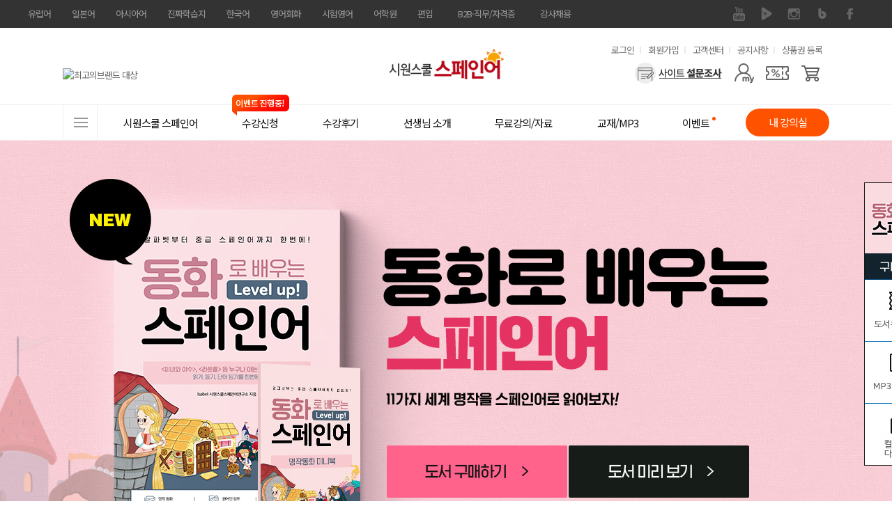

--- FILE ---
content_type: text/html; charset=UTF-8
request_url: https://spain.siwonschool.com/?s=event&p=story
body_size: 27701
content:
<!DOCTYPE html>
<html lang="ko">
<head>
<!-- Google Tag Manager -->
<script>(function(w,d,s,l,i){w[l]=w[l]||[];w[l].push({'gtm.start':
new Date().getTime(),event:'gtm.js'});var f=d.getElementsByTagName(s)[0],
j=d.createElement(s),dl=l!='dataLayer'?'&l='+l:'';j.async=true;j.src=
'https://www.googletagmanager.com/gtm.js?id='+i+dl;f.parentNode.insertBefore(j,f);
})(window,document,'script','dataLayer','GTM-KBHX6TR');</script>
<!-- End Google Tag Manager -->
	<meta charset="utf-8">
	<meta name="referrer" content="no-referrer-when-downgrade">
	<meta name="viewport" content="width=1200">
	<meta http-equiv="X-UA-Compatible" content="IE=edge">
	<link rel="canonical" href="//spain.siwonschool.com">
	<meta name="google-site-verification" content="lS93asjEUm79NXAdMFFJRLdQEeW6pIdH1AVLxpgQUVg">

	<meta name="keywords" content="시원스쿨,시원스쿨스페인어,시원스쿨델레,스페인어,FLEX,FLEX시험,기초스페인어,스페인어인강,DELE,플렉스시험,스페인어공부,DELE시험,스페인어독학,스페인어책,스페인어회화,스페인어자격증,스페인어시험,델레,스페인어배우기,스페인어기초,FLEX스페인어,플렉스스페인어,여행스페인어,DELEB1,DELE시험일정,DELEB2,델레시험일정,스페인어교재,스페인회화,스페인어기초회화,스페인어강의,스페인어DELE,스페인어여행회화,DELEA2,델레B1,델레B2,스페인어델레,스페인어FLEX,DELEA1,스페인어플렉스,델레A2,스페인어자격증시험,델레C1,스페인어인강추천">
	<meta name="description" content="스페인어 왕초보 탈출부터 DELE, FLEX 대비까지 완벽하게 마스터!">
	<meta property="og:keywords" content="시원스쿨,시원스쿨스페인어,시원스쿨델레,스페인어,FLEX,FLEX시험,기초스페인어,스페인어인강,DELE,플렉스시험,스페인어공부,DELE시험,스페인어독학,스페인어책,스페인어회화,스페인어자격증,스페인어시험,델레,스페인어배우기,스페인어기초,FLEX스페인어,플렉스스페인어,여행스페인어,DELEB1,DELE시험일정,DELEB2,델레시험일정,스페인어교재,스페인회화,스페인어기초회화,스페인어강의,스페인어DELE,스페인어여행회화,DELEA2,델레B1,델레B2,스페인어델레,스페인어FLEX,DELEA1,스페인어플렉스,델레A2,스페인어자격증시험,델레C1,스페인어인강추천">
	<meta property="og:description" content="스페인어 왕초보 탈출부터 DELE, FLEX 대비까지 완벽하게 마스터!">
	<meta property="og:type" content="website">
	<meta property="og:url" content="https://spain.siwonschool.com/?s=event&p=story">
	<meta property="og:site_name" content="스페인어가 안되면 시원스쿨스페인어">
	<meta property="og:title" content="스페인어가 안되면 시원스쿨스페인어">
	<meta property="og:image" content="//siwon-cdn.siwonschool.com/img/spain/200x200.jpg">
	<meta name="twitter:image" content="//siwon-cdn.siwonschool.com/img/spain/400x400.jpg">
	<meta name="twitter:card" content="summary">
	<meta name="twitter:url" content="https://spain.siwonschool.com/?s=event&p=story">
	<meta name="twitter:description" content="스페인어 왕초보 탈출부터 DELE, FLEX 대비까지 완벽하게 마스터!">
	<meta name="apple-mobile-web-app-title" content="시원스쿨 스페인어">
	<link href="//siwon-cdn.siwonschool.com/img/spain/favicon.ico" rel="shortcut icon">
	<link rel="apple-touch-icon-precomposed" href="//siwon-cdn.siwonschool.com/img/spain/56x56.jpg">
	<link rel="apple-touch-icon-precomposed" sizes="114x114" href="//siwon-cdn.siwonschool.com/img/spain/114x114.jpg">

	<title>스페인어가 안되면 시원스쿨스페인어</title>

	<!-- fonts -->
	<link rel="preconnect" href="https://fonts.gstatic.com">
	<link rel="stylesheet" href="https://fonts.googleapis.com/css2?family=Noto+Sans+KR:wght@100;300;400;500;700;900&display=swap">
	<link rel="stylesheet" href="https://fonts.googleapis.com/icon?family=Material+Icons+Outlined">

	<!-- css -->
	<link rel="stylesheet" href="//assets.siwonschool.com/css/reset.min.css">
	<link rel="stylesheet" href="//api.siwonschool.com/common/css/layerpop_mov.css">
	<link rel="stylesheet" href="//api.siwonschool.com/common/css/video_js.css">
	<link rel="stylesheet" href="//assets.siwonschool.com/vendor/jquery/jquery-ui.css">
	<link rel="stylesheet" href="//assets.siwonschool.com/vendor/swiper/8.4.7/swiper-bundle.min.css?1768532663">
	<link rel="stylesheet" href="//assets.siwonschool.com/css/keyframes.css?1768532663" >
	<link rel="stylesheet" href="//assets.siwonschool.com/module/event/comm/html/css/lab_event.min.css?1768532663">
	<link rel="stylesheet" href="//assets.siwonschool.com/css/core_euro.min.css?1768532663">
	<link rel="stylesheet" href="common/css/spain_style.css?1768532663">
	<link rel="stylesheet" href="common/css/core.min.css?1768532663">

	
	<!-- library -->
	<script src="//assets.siwonschool.com/vendor/swiper/8.4.7/swiper-bundle.min.js"></script>
	<script src="//assets.siwonschool.com/vendor/jquery/jquery-3.5.1.min.js"></script>
	<script src="//assets.siwonschool.com/vendor/jquery/jquery-migrate-3.3.2.min.js"></script>
	<script src="//assets.siwonschool.com/vendor/jquery/jquery-ui.min.js"></script>
	<script src="//assets.siwonschool.com/vendor/bxslider/4.2.12.min.js"></script>
	<script src="//assets.siwonschool.com/vendor/etc/imgLiquid-min.js"></script>
	<script src="//assets.siwonschool.com/vendor/etc/jquery.cookie.js"></script>
	<script src="//assets.siwonschool.com/vendor/etc/jquery.number.min.js"></script>
	<script src="//assets.siwonschool.com/vendor/etc/jquery.lazy.min.js"></script>
	<script src="//assets.siwonschool.com/js/pc/comm.js?1768532663"></script>
	<script src="/common/js/video.js"></script>
	<script language="javascript" src="https://pgweb.uplus.co.kr/WEB_SERVER/js/escrowValid.js"></script>
		<script src="https://ssl.daumcdn.net/dmaps/map_js_init/postcode.v2.js"></script>
	
	<!-- script -->
	<script src="common/js/spain_script.js?1768532663"></script>
	<script src="module/event/event.js?1768532663"></script>	<script>var MEMBER_URL = 'https://member.siwonschool.com';</script>
	    <script src="https://api3.tnkfactory.com/tnk/js/tnk-webapi-cpatrack.1.4.js"></script>
</head>

<body>
<!-- Google Tag Manager (noscript) -->
<noscript><iframe src="https://www.googletagmanager.com/ns.html?id=GTM-KBHX6TR"
height="0" width="0" style="display:none;visibility:hidden"></iframe></noscript>
<!-- End Google Tag Manager (noscript) -->
	
<style>
	#fam_renew{background:#333;position:relative;z-index:65}
	#fam_renew .clearfix::before,
	#fam_renew .clearfix::after{content:""; display: block;}
	#fam_renew .clearfix::after{clear:both;}
	#fam_renew .inner_wrap{width:1200px;margin:0 auto}
	#fam_renew .fam_site ul.one_depth>li{float:left;position:relative}
	#fam_renew .fam_site ul .none{display:none !important}
	#fam_renew .fam_site ul.one_depth>li>a{display:block;height:40px;padding:0 15px;line-height:40px;font-size:13px;color:#999;box-sizing:border-box;text-decoration:none}
	#fam_renew .fam_site ul.one_depth>li.site_link>a{display:none}
	#fam_renew .fam_site ul.one_depth>li.site_link>a.on{display:block}
	#fam_renew .fam_site ul.one_depth>li.b2b_li>a{width:124px;padding:0;text-align:center}
	#fam_renew .fam_site ul.one_depth>li:first-child>a{padding-left:0}
	#fam_renew .fam_site ul.one_depth>li>a:hover{color:#eee;font-weight:500}
	#fam_renew .fam_site ul.one_depth>li ul.two_depth{display:none}
	#fam_renew .fam_site ul.one_depth>li:hover ul.two_depth{display:block}
	#fam_renew .fam_site ul.two_depth{position:absolute;top:40px;left:50%;width:104px;margin-left:-52px;padding:15px 0;z-index:1;background:#333;text-align:center}
	#fam_renew .fam_site ul.two_depth.euro{margin-left:-52px;}

	#fam_renew .fam_site ul.two_depth>li a{display:block;padding:4px 0;line-height:1.3;font-size:12px;color:#ccc}
	#fam_renew .fam_sns ul{overflow:hidden}
	#fam_renew .fam_sns ul li{float:left}
	#fam_renew .fam_sns ul li a{display:block;width:40px;height:40px;text-indent:-9999px;overflow:hidden}
	#fam_renew .fam_sns ul li a{background:url(//siwon-cdn.siwonschool.com/comm/fam_sns.png) no-repeat}
	#fam_renew .fam_sns ul li.facebook a{background-position:0 0}
	#fam_renew .fam_sns ul li.kakaostory a{background-position:-40px 0}
	#fam_renew .fam_sns ul li.naverblog a{background-position:-80px 0}
	#fam_renew .fam_sns ul li.instagram a{background-position:-120px 0}
	#fam_renew .fam_sns ul li.navertv a{background-position:-160px 0}
	#fam_renew .fam_sns ul li.youtube a{background-position:-200px 0}
	#fam_renew .fam_sns ul li.facebook a:hover{background-position:0 -40px}
	#fam_renew .fam_sns ul li.kakaostory a:hover{background-position:-40px -40px}
	#fam_renew .fam_sns ul li.naverblog a:hover{background-position:-80px -40px}
	#fam_renew .fam_sns ul li.instagram a:hover{background-position:-120px -40px}
	#fam_renew .fam_sns ul li.navertv a:hover{background-position:-160px -40px}
	#fam_renew .fam_sns ul li.youtube a:hover{background-position:-200px -40px}


	#fam_renew.turkey .naverblog{display:none}
</style>

<div id="fam_renew" class="spain">
	<div class="inner_wrap clearfix">
		<div class="fl fam_site">
			<ul class="one_depth">
				<li>    <a href="//spain.siwonschool.com" target="_blank">유럽어</a>    <ul class="two_depth euro"><li class="none"><a href="//spain.siwonschool.com" target="_blank">스페인어</a></li><li class=""><a href="//france.siwonschool.com" target="_blank">프랑스어</a></li><li class=""><a href="//germany.siwonschool.com/" target="_blank">독일어</a></li><li class=""><a href="//russia.siwonschool.com" target="_blank">러시아어</a></li><li class=""><a href="//italy.siwonschool.com" target="_blank">이탈리아어</a></li><li class=""><a href="//arabic.siwonschool.com" target="_blank">아랍어</a></li><li class=""><a href="//hebrew.siwonschool.com/?s=event&p=365pack " target="_blank">히브리어</a></li><li class=""><a href="//hebrew.siwonschool.com/?s=event&p=hellas" target="_blank">헬라어(그리스어)</a></li><li class=""><a href="//turkey.siwonschool.com" target="_blank">터키어</a></li><li class=""><a href="//spain.siwonschool.com/?s=event&p=portugal" target="_blank">포르투갈어</a></li><li class=""><a href="//italy.siwonschool.com/?s=event&p=latin" target="_blank">라틴어</a></li>    </ul></li><li>    <a href="//japan.siwonschool.com" target="_blank">일본어</a></li><li>    <a href="//china.siwonschool.com" target="_blank">아시아어</a>    <ul class="two_depth"><li class=""><a href="//china.siwonschool.com" target="_blank">중국어</a></li><li class=""><a href="//vietnam.siwonschool.com" target="_blank">베트남어</a></li><li class=""><a href="//indonesia.siwonschool.com" target="_blank">인도네시아어</a></li><li class=""><a href="//thai.siwonschool.com" target="_blank">태국어</a></li><li class=""><a href="//myanmar.siwonschool.com" target="_blank">미얀마어</a></li>    </ul></li><li>    <a href="//daily.siwonschool.com" target="_blank">진짜학습지</a>    <ul class="two_depth"><li><a href="//daily.siwonschool.com/?s=event&t=masterpack" target="_blank">영어</a></li><li><a href="//daily.siwonschool.com/?s=event&t=japan" target="_blank">일본어</a></li><li><a href="//daily.siwonschool.com/?s=event&t=spain" target="_blank">스페인어</a></li><li><a href="//daily.siwonschool.com/?s=event&t=china" target="_blank">중국어</a></li><li><a href="//daily.siwonschool.com/?s=event&t=vietnam" target="_blank">베트남어</a></li><li><a href="//daily.siwonschool.com/?s=event&t=france" target="_blank">프랑스어</a></li><li><a href="//daily.siwonschool.com/?s=event&t=germany" target="_blank">독일어</a></li><li><a href="//daily.siwonschool.com/?s=event&t=russia" target="_blank">러시아어</a></li>    </ul></li><li>    <a href="//korean.siwonschool.com" target="_blank">한국어</a></li><li>    <a href="//www.siwonschool.com" target="_blank">영어회화</a>    <ul class="two_depth"><li class=""><a href="//www.siwonschool.com" target="_blank">영어회화</a></li><li class=""><a href="//junior.siwonschool.com" target="_blank">초등영어</a></li>    </ul></li><li>    <a href="//lab.siwonschool.com" target="_blank">시험영어</a>    <ul class="two_depth"><li><a href="//lab.siwonschool.com/?p=toeic" target="_blank">토익</a></li><li><a href="//lab.siwonschool.com/?p=tosopic" target="_blank">토스/오픽</a></li><li><a href="//lab.siwonschool.com/?p=teps" target="_blank">텝스</a></li><li><a href="//lab.siwonschool.com/?p=gtelp" target="_blank">지텔프</a></li><li><a href="//lab.siwonschool.com/?p=ielts" target="_blank">아이엘츠</a></li><li><a href="//lab.siwonschool.com/?p=toefl" target="_blank">토플</a></li><li><a href="//lab.siwonschool.com/?s=event&t=duolingo" target="_blank">듀오링고</a></li><li><a href="//lab.siwonschool.com/?s=event&t=basic_grammar" target="_blank">영문법/회화</a></li><li><a href="//lab.siwonschool.com/?s=event&t=businesspack" target="_blank">비즈니스/취업영어</a></li><li><a href="//lab.siwonschool.com/?s=event&t=spa" target="_blank">SPA</a></li>    </ul></li><li>    <a href="//lab.siwonschool.ac" target="_blank">어학원</a>    <ul class="two_depth"><li><a href="//lab.siwonschool.ac" target="_blank">토익</a></li><li><a href="//lab.siwonschool.ac" target="_blank">토스</a></li><li><a href="//lab.siwonschool.ac" target="_blank">오픽</a></li><li><a href="//lab.siwonschool.ac" target="_blank">아이엘츠</a></li><li><a href="//lab.siwonschool.ac" target="_blank">일본어</a></li>    </ul></li><li>    <a href="//ut.siwonschool.com" target="_blank">편입</a></li><li class="b2b_li">    <a href="//b2b.siwonschool.com" target="_blank">B2B·직무/자격증</a>    <ul class="two_depth"><li><a href="//b2b.siwonschool.com" target="_blank">B2B</a></li><li><a href="//pass.siwonschool.com" target="_blank">한국어능력시험</a></li><li><a href="//ssl.siwonschool.com" target="_blank">시원스쿨쓸</a></li>    </ul></li><li><a href="//recruit.siwonschool.com/?s=recruit&p=main&sec_cate1=188" target="_blank">강사채용</a></li>			</ul>
		</div>
		<div class="fr fam_sns">
						<ul>
								<li class="youtube"><a href="https://www.youtube.com/channel/UChcpL5v5RLIOGwKDpG2dyzw" target="_blank">유튜브</a></li>
								<li class="navertv"><a href="https://tv.naver.com/siwonspain/" target="_blank">네이버 TV</a></li>
								<li class="instagram"><a href="https://www.instagram.com/siwon_spain/" target="_blank">인스타그램</a></li>
								<li class="naverblog"><a href="https://blog.naver.com/siwonspain" target="_blank">블로그</a></li>
								<li class="facebook"><a href="https://www.facebook.com/siwonspain/" target="_blank">페이스북</a></li>
							</ul>
					</div>
	</div>
</div>

<!-- 광고성 정보 수신동의 레이어 팝업 -->
<script>
    var policyFlag = 0;
    $(document).ready(function () {
        if('spain' != 'member' && 'event' == '' && '' == true) {
            layerPopId('policy_marketing');
            policyFlag++;
        }
    });

    function close_test(){
        if('spain' != 'member' && 'event' == '' && '' == true && policyFlag == 0) {
            setTimeout(function() {
                layerPopId('policy_marketing');
            }, 500);

            policyFlag++;
        }
    }

	// 회원가입
	function policyJoin(flag) {
		if ( flag == 'Y') {
			$("#joinF1 input[name='policy_marketing_YN']").prop('checked', true);
			$("#joinF1 input[name='policy_marketing_YN']").next('label').addClass('on');
		}

		let joinF1 = $("form#joinF1");
			joinF1.submit();
	}

	// 정보수정 - 휴대전화
	function policyEditSms() {
		$('input[name="sms_YN"]').prop('checked',true);
		$('input[name="sms_YN"]').next('label').addClass('on');

		layerPopClose();
	}

	// 정보수정 - 이메일
	function policyEditEmail() {
		$('input[name="mail_YN"]').prop('checked',true);
		$('input[name="mail_YN"]').next('label').addClass('on');

		layerPopClose();
	}
</script>

<style>
	@import url('//cdn.jsdelivr.net/gh/orioncactus/pretendard/dist/web/static/pretendard.css');

	.policy_marketing * { font-family: Pretendard,'Noto Sans KR', sans-serif; box-sizing: border-box; }
	.policy_marketing { z-index: 1000; min-width: 580px; width: 580px; min-height: 460px; left: 50%; margin-left: -320px !important; border-radius: 10px; background: #fff; }
	.policy_marketing .pop_close { position: absolute; top: -35px; right: 0; z-index: 10; }
	.policy_marketing .pop_cont { display: flex; flex-direction: column; align-items: center; width: 100%; padding: 50px; }
	.policy_marketing .pop_cont .policy_tit_wrap { display: flex; flex-direction: column; align-items: center; margin-bottom: 30px; }
	.policy_marketing .pop_cont .policy_tit_wrap .tit { display: block; margin: 20px 0; font-weight: 800; font-size: 34px; color: #000; text-align: center; letter-spacing: -0.85px; }
	.policy_marketing .pop_cont .policy_tit_wrap .sub_tit { font-size: 24px; color: #000; text-align: center; line-height: 1.42; letter-spacing: -0.6px; }
	.policy_marketing .pop_cont .policy_info { display: flex; flex-direction: column; align-items: center; margin-bottom: 30px; }
	.policy_marketing .pop_cont .info { margin-top: 15px; font-weight: 500; font-size: 22px; text-align: center; color: #2f62cb; line-height: 1.27; letter-spacing: -0.55px; }
	.policy_marketing .bt_group { display: flex; justify-content: center; align-items: center; }
	.policy_marketing .bt_group .bt_policy { display: flex; justify-content: center; align-items: center; width: 230px; height: 55px; margin: 0 10px; border-radius: 28px; font-size: 22px; font-weight: 500; color: #fff; text-align: center; line-height: 1.45; letter-spacing: -0.55px; }
	.policy_marketing .bt_group .bt_policy.bt_agree { background: #2f62cb; }
	.policy_marketing .bt_group .bt_policy.bt_lock { background: #999; }

	@media all and (max-width: 640px) {
		.policy_marketing { min-width: 90vw; width: 90vw; min-height: 71.875vw; margin-left: -45vw !important; }
		.policy_marketing .pop_close { top: -8.469vw; }
		.policy_marketing .pop_cont { padding: 7.813vw; }
		.policy_marketing .pop_cont .policy_tit_wrap { margin-bottom: 4.688vw; }
		.policy_marketing .pop_cont .policy_tit_wrap .tit { margin: 3.125vw 0; font-size: 5.313vw; letter-spacing: -0.133vw; }
		.policy_marketing .pop_cont .policy_tit_wrap .sub_tit { font-size: 3.75vw; letter-spacing: -0.094vw; }
		.policy_marketing .pop_cont .policy_info { margin-bottom: 4.688vw; }
		.policy_marketing .pop_cont .policy_info .ico_info { display: flex; width: 5vw; }
		.policy_marketing .pop_cont .policy_info .ico_info img { width: 100%; }
		.policy_marketing .pop_cont .info { margin-top: 2.344vw; font-size: 3.438vw; letter-spacing: -0.086vw; }
		.policy_marketing .bt_group .bt_policy { width: 35.938vw; height: 8.594vw; margin: 0 1.563vw; border-radius: 4.375vw; font-size: 3.438vw; letter-spacing: -0.086vw; }
	}
</style>

<div class="wrap_layer_popup policy_marketing" id="policy_marketing">
	<a href="javascript:void(0);" onclick="layerPopClose();" class="pop_close"><img src="//siwon-cdn.siwonschool.com/comm/close_24x24_white.png" alt="팝업 닫기"></a>

	<!--
		1. 회원가입
		2. 각 사이트 메인
	-->
	<div class="pop_cont">
		<div class="policy_tit_wrap">
			<div class="ico_alert"><img src="//siwon-cdn.siwonschool.com/comm/ico_alert_pop.webp" alt=""></div>
			<strong class="tit">수신동의 안내</strong>

			<p class="sub_tit">
				광고성 정보 수신에 동의하시면
				<br><strong>다양한 할인 혜택</strong>과 <strong>이벤트 정보</strong>를
				<br>받아보실 수 있습니다.
			</p>
		</div>

                    <div class="policy_info">
                <div class="ico_info"><img src="//siwon-cdn.siwonschool.com/comm/ico_info_blue.webp" alt=""></div>

                <p class="info">
                    수신 동의 후, <strong>선택 정보</strong>를 모두 입력하신 회원분들께
                    <br>시원스쿨 전 언어 15,000원 할인 쿠폰 증정!
                </p>
            </div>
        
		<!--
			1. 회원가입
		-->

        
		<!--
			2. 각 사이트 메인
        -->
            <div class="bt_group">
                <a class="bt_policy bt_lock" href="javascript:void(0);" onclick="layerPopClose();">닫기</a>
                <a class="bt_policy bt_agree" href="https://member.siwonschool.com/?s=modify" >혜택 받기</a>
            </div>
        	</div>
</div>
	<!--
		3. 정보 수정
	-->

<div class="wrap_layer_popup policy_marketing" id="policy_marketing_modify">
    <a href="javascript:void(0);" onclick="layerPopClose();" class="pop_close"><img src="//siwon-cdn.siwonschool.com/comm/close_24x24_white.png" alt="팝업 닫기"></a>

	<div class="pop_cont">
		<div class="policy_tit_wrap">
			<div class="ico_alert"><img src="//siwon-cdn.siwonschool.com/comm/ico_alert_pop.webp" alt=""></div>
			<strong class="tit">수신동의 안내</strong>

			<p class="sub_tit">
				광고성 정보 수신 동의를 해제하시면
				<br><strong>할인, 쿠폰, 이벤트 정보</strong> 등 고객님을 위한
				<br>다양한 혜택 관련 알림을 받아보실 수 없습니다
				<br>정말로 해제하시겠어요?
			</p>
		</div>

		<div class="bt_group">
			<!-- 휴대전화 해제 시 -->
			<a class="bt_policy bt_agree" id="sms_stay" style="display:none;" href="javascript:void(0);" onclick="policyEditSms();">계속 혜택 받기</a>
			<!-- 이메일 해제 시 -->
			<a class="bt_policy bt_agree" id="mail_stay" style="display:none;" href="javascript:void(0);" onclick="policyEditEmail();">계속 혜택 받기</a>

			<a class="bt_policy bt_lock" href="javascript:void(0);" onclick="layerPopClose();">해제하기</a>
		</div>
	</div>
</div>


	
	<div id="siwon_wrap">
		<input type="hidden" id="SAMPLE_CDN" value="http://spain-ndrm.siwonschool.com">

		<!--?php 	include BASE_HOME_URL."/common/module/event/comm/htmls/pop_survey.php";?-->
<link rel="stylesheet" href="//assets.siwonschool.com/module/semantic/euro/html/css/header.min.css?1768532663">

<header id="siwon_header" class="spain">
	<div class="header_top">
		<div class="inner">
			<h1 class="logo">
				<a href="/">
					<span class="blind">시원스쿨 스페인어</span>
											<img src="//siwon-cdn.siwonschool.com/comm/logo/logo_spain.png" alt="스페인어 로고" style="width: 250px;">
									</a>
			</h1>

			<div class="util">
				<h2 class="blind">유용한 메뉴</h2>

				<ul>
											<li><a href="javascript:void(0);" onclick="loginChk();">로그인</a></li>
						<li><a href="https://member.siwonschool.com/?s=join">회원가입</a></li>
										<li><a href="/?s=customer">고객센터</a></li>
					<li><a href="/?s=customer&t=notice">공지사항</a></li>
											<li><a href="/?s=event&p=kakaocp">상품권 등록</a></li>
									</ul>
			</div>

			<div class="menu_area">
				<div class="ban_card_sl">
					<div class="swiper-container">
						<ul class="swiper-wrapper">
							<li class="swiper-slide"><a href="javascript:;" onClick="layerPopId('award_korea_Layer');FnUpdateRightBanner('39374');"><img src="//data.siwonschool.com/banner/img/spain/2023/05/17/bimg_src_1684301507.jpg" alt="한국브랜드선호도" /></a></li><li class="swiper-slide"><a href="javascript:;" onClick="layerPopId('award_nba_Layer');FnUpdateRightBanner('21588');"><img src="//data.siwonschool.com/banner/img/spain/2025/04/02/bimg_src_1743575068.jpg" alt="국가브랜드 대상 수상" /></a></li><li class="swiper-slide"><a href="javascript:;" onClick="layerPopId('award_forbes_Layer');FnUpdateRightBanner('21591');"><img src="//data.siwonschool.com/banner/img/spain/2025/03/04/bimg_src_1741070346.jpg" alt="최고의브랜드 대상" /></a></li><li class="swiper-slide"><a href="javascript:;" onClick="layerPopId('award_good_Layer');FnUpdateRightBanner('21594');"><img src="//data.siwonschool.com/banner/img/spain/2021/04/13/bimg_src_1618288757.jpg" alt="굿콘텐츠서비스" /></a></li><li class="swiper-slide"><a href="javascript:;" onClick="layerPopId('award_kca_Layer');FnUpdateRightBanner('21595');"><img src="//data.siwonschool.com/banner/img/spain/2021/04/13/bimg_src_1618288839.jpg" alt="소비자 대상" /></a></li>						</ul>
					</div>
				</div>

				<div class="user_menu">
					<h2 class='blind'>사용자 메뉴</h2>

					<ul class="user_list">
													<li class="survey"><a href="/?s=event&p=survey" aria-label="설문조사"></a></li>
						
						<li class="mypage">
							<a href="javascript:void(0);" aria-label="마이페이지"></a>

							<div class="layer my">
								<ul>
																			<li><a href="javascript:void(0);" onClick="loginChk();">마이페이지</a></li>
										<li><a href="javascript:void(0);" onClick="loginChk();">결제내역</a></li>
										<li><a href="javascript:void(0);" onClick="loginChk();">주문/배송 조회</a></li>
										<li><a href="javascript:void(0);" onClick="loginChk();">내 정보 관리</a></li>
																	</ul>
							</div>
						</li>

													<li class="coupon"><a href="javascript:void(0);" onClick="loginChk();" aria-label="쿠폰"></a></li>
							<li class="cart"><a href="javascript:void(0);" onClick="loginChk();" aria-label="장바구니"></a></li>
											</ul>
				</div>
			</div>
		</div>
	</div>

	<div class="gnb_wrap wrap_fixarea" id="no_gnbFix">
		<div class="inner">
			<nav class="gnb_area">
				<h2 class="blind">사이트메뉴</h2>

				<a href="javascript:void(0);" class="all_menu"><span>전체메뉴</span></a>

				<ul class="gnb_list">
					<li class="has_sub">	<a href="/?s=info" class="tit" ><span class="line">시원스쿨 스페인어</span></a><div class="gnb_list_sub w1"><ul><li class=""><a href="/?s=info&p=info" target="_blank">시원스쿨 스페인어는?</a></li><li class=""><a href="/?s=community&b=alliance" target="_blank">시원스쿨 제휴</a></li><li class="pt10"><a href="javascript:void(0);" target="_blank"><b>DELE/FLEX</b></a></li><li class=""><a href="/?s=exam&p=deleinfo" target="_blank">DELE 란?</a></li><li class=""><a href="/?s=exam&p=delesample" target="_blank">DELE 강의/교재</a></li><li class=""><a href="/?s=exam&p=flexinfo" target="_blank">FLEX 란?</a></li><li class=""><a href="/?s=exam&p=flexsample" target="_blank">FLEX 강의/교재</a></li></ul></div></li><li class="has_sub">	<a href="/?s=products" class="tit" ><span class="line">수강신청<i class="ico_evt">이벤트 진행중!</i></span></a><div class="gnb_list_sub gnb_prod_sub w4"><ul><li class=""><a href="/?s=products#anchor_single" ><span style="color: ;"><b>단과</b></span></a></li><li class=""><a href="/?s=products&target_type=0" ><span style="color: ;">종합</span></a></li><li class=""><a href="/?s=products&target_type=1" ><span style="color: ;">문법/어휘</span></a></li><li class=""><a href="/?s=products&target_type=2" ><span style="color: ;">회화</span></a></li><li class=""><a href="/?s=products&target_type=3" ><span style="color: ;">듣기</span></a></li><li class=""><a href="/?s=products&target_type=4" ><span style="color: ;">작문</span></a></li><li class=""><a href="/?s=products&target_type=5" ><span style="color: ;">독해</span></a></li><li class=""><a href="/?s=products&target_type=6" ><span style="color: ;">시험</span></a></li></ul><ul><li class=""><a href="javascript:void(0);" ><span style="color: ;"><b>BEST 패키지</b></span></a></li><li class=" ico_best"><a href="?s=event&p=newend" ><span style="color: ;">[종합] 끝장 패키지</span></a></li><li class=""><a href="?s=event&p=1st_class" ><span style="color: ;">[기초] 왕초보 0원 패키지</span></a></li><li class=""><a href="/?s=event&p=exampass" ><span style="color: ;">[시험] DELE 100% 환급반</span></a></li><li class=""><a href="/?s=event&p=ipadpack" ><span style="color: ;">[기기결합] 아이패드 패키지</span></a></li><li class=""><a href="/?s=event&p=portugal" ><span style="color: ;">[종합] 포르투갈어</span></a></li><li class=""><a href="/?s=event&p=speaking_easy" ><span style="color: ;"><b>AI패키지</b></span></a></li><li class=" ico_hot"><a href="/?s=event&p=speaking_easy" ><span style="color: ;">[AI기초] AI 스피킹 이지팩</span></a></li><li class=" ico_new"><a href="/?s=event&p=realchat" ><span style="color: ;">[AI활용] AI 스피킹 리얼챗</span></a></li></ul><ul class="sl_ul"><li><div class="product_sl"><div class="swiper-container"><ul class="swiper-wrapper"><li class="swiper-slide">
		<a href="?s=event&p=newend" target="_self">
		<span class="thumb"><img src="//data.siwonschool.com/banner/img/spain/2025/06/12/bimg_src_1749710009.png" alt="[종합] 끝장 패키지" /></span>
		<em class="tit">[종합] 끝장 패키지<br><span class="fc_red">기초부터 시험까지 </br> 단 하나로 끝!</span></em>
		</a>
		</li><li class="swiper-slide">
		<a href="?s=event&p=1st_class" target="_self">
		<span class="thumb"><img src="//data.siwonschool.com/banner/img/spain/2025/03/12/bimg_src_1741755051.png" alt="[기초] 왕초보 0원 패키지" /></span>
		<em class="tit">[기초] 왕초보 0원 패키지<br><span class="fc_red">4개원 왕초보 탈출</br> 수강료 100% 환급!</span></em>
		</a>
		</li><li class="swiper-slide">
		<a href="/?s=event&p=exampass" target="_self">
		<span class="thumb"><img src="//data.siwonschool.com/banner/img/spain/2025/09/03/bimg_src_1756873715.jpg" alt="[시험] DELE 100% 환급반" /></span>
		<em class="tit">[시험] DELE 100% 환급반<br><span class="fc_red">CERVANTES x 시원스쿨 <br> 합격 시 100% 환급!</span></em>
		</a>
		</li><li class="swiper-slide">
		<a href="/?s=event&p=ipadpack" target="_self">
		<span class="thumb"><img src="//data.siwonschool.com/banner/img/spain/2024/12/24/bimg_src_1735030408.png" alt="[기기결합] 아이패드 패키지" /></span>
		<em class="tit">[기기결합] 아이패드 패키지<br><span class="fc_red">취향대로 패키지 구성 가능 </br> 최신 iPad X 스페인어</span></em>
		</a>
		</li><li class="swiper-slide">
		<a href="/?s=event&p=portugal" target="_self">
		<span class="thumb"><img src="//data.siwonschool.com/banner/img/spain/2024/01/24/bimg_src_1706076260.jpg" alt="[종합] 포르투갈어" /></span>
		<em class="tit">[종합] 포르투갈어<br><span class="fc_red">브라질포어 <br> 왕초보탈출 패키지!</span></em>
		</a>
		</li><li class="swiper-slide">
		<a href="/?s=event&p=speaking_easy" target="_self">
		<span class="thumb"><img src="//data.siwonschool.com/banner/img/spain/2025/11/12/bimg_src_1762931822.png" alt="<b>AI패키지</b>" /></span>
		<em class="tit"><b>AI패키지</b><br><span class="fc_red">강의 내용 <br> 100% 연계 AI!</span></em>
		</a>
		</li><li class="swiper-slide">
		<a href="/?s=event&p=speaking_easy" target="_self">
		<span class="thumb"><img src="//data.siwonschool.com/banner/img/spain/2025/11/12/bimg_src_1762931822.png" alt="[AI기초] AI 스피킹 이지팩" /></span>
		<em class="tit">[AI기초] AI 스피킹 이지팩<br><span class="fc_red">강의 내용 <br> 100% 연계 AI!</span></em>
		</a>
		</li><li class="swiper-slide">
		<a href="/?s=event&p=realchat" target="_self">
		<span class="thumb"><img src="//data.siwonschool.com/banner/img/spain/2025/11/12/bimg_src_1762931907.png" alt="[AI활용] AI 스피킹 리얼챗" /></span>
		<em class="tit">[AI활용] AI 스피킹 리얼챗<br><span class="fc_red">사람보다 더 <br> 사람 같은 AI</span></em>
		</a>
		</li></ul></div></div></li></ul><ul><li class="bt_curri"><a href="javascript:void(0)" onclick="layerPopId('pop_curri')"" ><span style="color: ;">2026 전체 커리큘럼</span></a></li><li class="bt_level"><a href="//exam.siwonschool.com/?site=spain" ><span style="color: ;">레벨테스트</span></a></li></ul></div></li><li>	<a href="/?s=community&b=review" class="tit" ><span class="line">수강후기</span></a></li><li class="has_sub">	<a href="/?s=teacher" class="tit" ><span class="line">선생님 소개</span></a><div class="gnb_list_sub gnb_tch_sub w3"><ul class="col col-01"><li class="tit"><a href="javascript:void(0);"><b>왕초보</b></a></li><li class="semi"><a href="/?s=teacher&p=semi">세미</a></li><li class="clara"><a href="/?s=teacher&p=clara">클라라</a></li><li class="daniel"><a href="/?s=teacher&p=daniel">다니엘</a></li><li class="gabriel"><a href="/?s=teacher&p=gabriel">Gabriel</a></li><li class="marta"><a href="/?s=teacher&p=marta">Marta</a></li></ul><ul class="col col-02"><li class="tit"><a href="javascript:void(0);"><b>기초(A2)</b></a></li><li class="yessi"><a href="/?s=teacher&p=yessi">예씨</a></li><li class="andres"><a href="/?s=teacher&p=andres">안드레스</a></li><li class="bichito"><a href="/?s=teacher&p=bichito">비치또</a></li><li class="beatriz"><a href="/?s=teacher&p=beatriz">Beatriz</a></li></ul><ul class="col col-03"><li class="tit"><a href="javascript:void(0);"><b>중고급(B1-B2)</b></a></li><li class="bona"><a href="/?s=teacher&p=bona">보나</a></li><li class="isabel"><a href="/?s=teacher&p=isabel">이사벨</a></li><li class="natalia"><a href="/?s=teacher&p=natalia">나탈리아</a></li></ul><ul class="col col-04"><li class="tit"><a href="javascript:void(0);"><b>고급(C1)</b></a></li><li class="bona"><a href="/?s=teacher&p=bona">보나</a></li><li class="natalia"><a href="/?s=teacher&p=natalia">나탈리아</a></li></ul></div></li><li class="has_sub">	<a href="/?s=free&p=freemovie" class="tit" ><span class="line">무료강의/자료</span></a><div class="gnb_list_sub w1"><ul><li class=""><a href="/?s=free&p=freemovie" target="_blank">무료 샘플 강의</a></li><li class=""><a href="/?s=community&b=study_file" target="_blank">공부자료실/MP3</a></li><li class=""><a href="/?s=community&b=study_qna" target="_blank">공부 질문하기</a></li><li class=""><a href="//exam.siwonschool.com/?site=spain" target="_blank">레벨테스트</a></li><li class=""><a href="/?s=community&b=study_diary" target="_blank">학습 일지 게시판</a></li></ul></div></li><li class="has_sub">	<a href="/?s=products&p=book_list" class="tit" ><span class="line">교재/MP3</span></a></li><li>	<a href="/?s=community&b=event" class="tit" ><span class="line">이벤트<i class="cnt_num"></i></span></a></li>				</ul>

									<a href="javascript:void(0);" onClick="loginChk();" class="myclass_btn">
						<span>내 강의실</span>
					</a>
							</nav>
		</div>
	</div>

	</header>
<style>
.sl_ul .product_sl .swiper-slide {position: absolute; top: 0; display: none;}
.sl_ul .product_sl .swiper-slide:nth-child(1) {display: block;}
#siwon_header .gnb_prod_sub .sl_ul .product_sl li.on { display: block;}

</style>

<script>
	$(document).ready(function() {
		gnb.init();
		gnb.allmenu();

		$('#siwon_header .gnb_prod_sub ul:nth-child(2) li').hover(
			function() {
				const index = $(this).index();

				$('#siwon_header .gnb_prod_sub .sl_ul .product_sl ul li').css('display', 'none');
				$('#siwon_header .gnb_prod_sub .sl_ul .product_sl ul li:nth-child('+index+')').css('display', 'block');
			}
		);

				$('#siwon_header .gnb_prod_sub  ul:nth-child(2) li:nth-last-child(1) a').hover(function() {
			$('#siwon_header .gnb_prod_sub .sl_ul .product_sl ul li').removeClass('on');
			$('#siwon_header .gnb_prod_sub .sl_ul .product_sl ul li:nth-child(1)').css('display', 'block');
		});
		$('#siwon_header .gnb_prod_sub  ul:nth-child(2) li:nth-last-child(2) a').hover(function() {
			$('#siwon_header .gnb_prod_sub .sl_ul .product_sl ul li').removeClass('on');
			$('#siwon_header .gnb_prod_sub .sl_ul .product_sl ul li:nth-child(1)').css('display', 'block');
		});
		$('#siwon_header .gnb_prod_sub  ul:nth-child(2) li:nth-last-child(3) a').hover(function() {
			$('#siwon_header .gnb_prod_sub .sl_ul .product_sl ul li').removeClass('on');
			$('#siwon_header .gnb_prod_sub .sl_ul .product_sl ul li:nth-child(1)').css('display', 'block');
		});
		
		let cardSlider = new Swiper('.ban_card_sl .swiper-container', {
			effect: 'fade',
			autoplay: {
				delay: 3000,
				disableOnInteraction: false,
			},
		});

	});

	var gnb = {
		offsetTop: $('.wrap_fixarea').offset().top,
		init: function() {
			$('.user_list .mypage').on('click', function() {
				$(this).find('.layer').stop().slideToggle(100);
			});

			/*
			$(window).on('scroll', function () {
				if ( $(window).scrollTop() > gnb.offsetTop ) {
					$('.wrap_fixarea').addClass('fix_top');
				} else {
					$('.wrap_fixarea').removeClass('fix_top');
				}
			});
			*/
			/*
			if ( $(window).scrollTop() > gnb.offsetTop ) {
				$('.wrap_fixarea').addClass('fix_top');
			}
			*/

			if ( $('.coupon_num').length > 0 ) {
				$.ajax({
					url: '/?s=common&a=common',
					dataType: 'JSON',
					type: 'POST',
					data: { a: 'util_nums' },
					error: function (request, status, error) {},
					success: function (ret) {
						$('.coupon_num').append(ret.coupon_num);
						$('.cart_num').append(ret.cart_num);
					},
				});
			}

		//	if ( $('.evt_cnt').length > 0 ) {
				$.ajax({
					url: '/?s=common&a=common',
					dataType: 'JSON',
					type: 'POST',
					data: { a: 'evt_num' },
					error: function (request, status, error) {},
					success: function (ret) {

						$('.evt_cnt').html(ret.evt_num);
						$('#evt_list').html(ret.list);
					}
				});
		//	}
		},
		allmenu: function() {
			var allmenu_contents = $('.allmenu_contents');
			var allmenu_overlay = $('.allmenu_overlay');

			$('.all_menu').on('click', function() {
				var winTop = $(window).scrollTop();
				var offset = $(this).offset().top - 40;
				var center = winTop - 40 + ( $(window).height() - allmenu_contents.height() ) / 2;

				if ( winTop >= gnb.offsetTop ) {
					allmenu_contents.css({'position': 'absolute', 'top': center});
				} else {
					allmenu_contents.css({'position': 'absolute', 'top': offset});
				}
				allmenu_contents.fadeIn();
				allmenu_overlay.fadeIn();
			});

			var allmenu_close = function() {
				allmenu_contents.fadeOut();
				allmenu_overlay.fadeOut();
			}
			$('.allmenu_close').on('click', function() {
				allmenu_close();
			});

			allmenu_overlay.on('click', function() {
				allmenu_close();
			});

			allmenu_contents.on('click', 'a[href*="#"]', function() {
				allmenu_close();
			});
		}
	}

	function FnUpdateRightBanner(sno) {
		$.ajax({
			url: '/?s=common&a=common',
			type: 'POST',
			dataType: 'json',
			async: true,
			data: { a: 'clickBanner', sno: sno },
			error: function (request, status, error) {},
			success: function (data) {},
			fail: function () {},
		});
	}
</script>
<link type="text/css" href="/common/css/event.css" rel="stylesheet"><style type="text/css">
.fc_yellow{color:#feef00}
/* 퀵배너 */
.quick_pos{position:relative;top:50px;width:100%;min-width:1100px}
.quick_pos .quick{position:absolute;top:0;left:50%;z-index:60;margin:10px 0 0 600px}
.quick_pos .quick.fixed{position:fixed}
/* 페이지 설정 */
.sec02{position:relative}
.sec02 .btn_box{position:absolute;top:402px;left:50%;margin-left:6px;width:490px;height:168px}
.sec02 .btn_box a{display:block;width:100%;height:80px;padding-bottom:8px}
.sec03{margin-top:-103px}
/* 팝업 */
[id^="layer_"] .pop_close{overflow:hidden;position:absolute;top:10px;right:10px;width:34px;height:34px;background:url(//siwon-cdn.siwonschool.com/img/comm/close_34x34_white.png) no-repeat;font-size:1px;text-indent:-200%}
[id^="layer_"] .pop_tit{position:relative;height:58px;padding:0 28px;background:#111;font-size:20px;color:#fff;line-height:56px;}
#layer_vokacoupon{width:800px}
#layer_vokacoupon .pop_cont{padding:50px}
#layer_vokacoupon .txt{display:block;padding:15px 0 20px;font-size:14px;color:#999;text-align:center}
#layer_vokacoupon .wrap_input{position:relative;width:600px;margin:0 auto;padding-right:170px;box-sizing:border-box}
#layer_vokacoupon .wrap_input input{width:100%;height:60px;padding-left:24px;border:1px solid #dbdbdb;border-right-width:0;font-size:17px;line-height:60px;box-sizing:border-box}
#layer_vokacoupon .wrap_input button{position:absolute;top:0;right:0;width:170px;height:60px;background:#161c18;font-size:18px;font-weight:bold;color:#fff}
#layer_voka{width:530px;min-height:748px}
#layer_voka .pop_cont{padding:40px 50px}
#layer_voka .slide_block{position:relative}
#layer_voka .slide_block .btn{display:inline-block;overflow:hidden;position:absolute;top:50%;z-index:58;margin-top:-35px;width:70px;height:70px;text-indent:-200%;background:url(//siwon-cdn.siwonschool.com/spain/event/story/layer_prevnext.jpg) no-repeat}
#layer_voka .slide_block .btn.prev{left:-35px;background-position-x:0}
#layer_voka .slide_block .btn.next{right:-35px;background-position-x:-70px}
#layer_voka .slide_block .btn:hover{background-position-y:-70px}
#layer_voka .slide_block img{width:100%;height:auto}
</style>
<script>
$(document).ready(function(){
	var voka02Sl = new Swiper('#layer_voka .slide_block .swiper-container', {
		loop:true,
		autoplay:true,
		speed: 400,
		spaceBetween: 100,
		observer: true,
		observeParents: true,
		navigation: {
			nextEl: '#layer_voka .swiper-button-next',
			prevEl: '#layer_voka .swiper-button-prev',
		  }
	});
});

var evt_join = function(){
	var cunumber = $("#cunumber");
	var cu_num_val = $("#cunumber").val();

	if(cu_num_val == ""){
		alert("쿠폰번호를 입력해주세요.");
		cunumber.focus();
		return;
	}

	$.ajax({
		type : "POST",
		url : "/?s=event&p=outside_book",
		dataType : "json",
		type : "POST",
		data : {a:"common_evt", evt_type:"story", mode : "coupon", cunumber : cu_num_val },
		async : false,
		error:function(request,status,error){
			console.log("code:"+request.status+"\n"+"message:"+request.responseText+"\n"+"error:"+error);
		},
		success : function(data){
			var ret = data.ret;

			if(ret == '0'){
				loginChk('');
			}else if(ret == '1'){
				alert('등록되었습니다!\r\n페이지 내 자료를 다운 받으실 수 있습니다.');
				layerPopClose();
			}else if(ret == '2'){
				alert('이미 등록한 쿠폰입니다. 페이지 내 자료를 다운받으세요.');
				layerPopClose();
			}else if(ret == '3'){
				alert('유효하지 않은 쿠폰번호입니다.\r\n다시 확인해주세요.');
			}else{
				alert('데이터 처리중 오류가 발생하였습니다. 다시 시도해주세요.');
			}
		}
	});
}

var get_file = function(file_type){

	$.ajax({
		type : "POST",
		url : "/?s=event&p=outside_book",
		dataType : "json",
		type : "POST",
		data : {a:"common_evt", evt_type:"story", mode : "filedown", file_type: file_type},
		async : false,
		success : function(data){
			var ret = data.ret;
			var url = data.url;
			if(ret == '0'){
				loginChk('');
			}else if(ret == '1'){
				location.href=url;
			}else if(ret == '3'){
				alert('쿠폰 등록 후 이용해주세요');
				layerPopId('layer_vokacoupon');
			}else{
				alert('데이터 처리중 오류가 발생하였습니다. 다시 시도해주세요.');
			}
		}
	});
}

</script>
<div id="siwon_container" class="event_section">
	<!-- 퀵배너 -->
	<div class="quick_pos" id="quickcomm_pos">
		<div class="quick" id="quick_comm">
			<ul>
				<li><a href="/?s=payment&a=order_process&pd=00011214"><img src="//siwon-cdn.siwonschool.com/spain/event/story/quick_apply.jpg" alt="동화로 배우는 스페인어 구매하기"></a></li>
				<li>
					<img src="//siwon-cdn.siwonschool.com/spain/event/story/quick_menu.jpg" alt="퀵메뉴" usemap="#quickMap">
					<map name="quickMap">
						<area shape="rect" coords="0,0,110,89" href="javascript:void(0)" onclick="loginChk()" alt="도서쿠폰 등록 레이어 팝업 띄우기">
						<area shape="rect" coords="0,89,110,178" href="javascript:void(0)" onclick="scroll_to_anchor('anchor_mp3')" alt="MP3 다운로드 영역 위치 이동">
						<area shape="rect" coords="0,178,109,267" href="javascript:void(0)" onclick="scroll_to_anchor('anchor_mp3')" alt="컬러링북 다운로드">
					</map>
				</li>
			</ul>
		</div>
	</div><!-- // 퀵배너 -->

	<div class="sec01 full">
		<div class="w2000">
			<img src="//siwon-cdn.siwonschool.com/spain/event/story/sec01.jpg" usemap="#sec01Map" alt="동화로 배우는 레벨업 스페인어 11가지 세계 명작을 스페인어로 읽어보자!">
			<map name="sec01Map">
				<area shape="rect" coords="915,438,1174,513" href="/?s=payment&a=order_process&pd=00011214" alt="도서 구매하기">
				<area shape="rect" coords="1176,438,1435,513" href="javascript:void(0)" onclick="layerPopId('layer_voka')" alt="도서 미리 보기">
			</map>
		</div>
	</div>

	<div class="sec02 full" id="anchor_mp3">
		<div class="w2000">
			<img src="//siwon-cdn.siwonschool.com/spain/event/story/sec02_m1.jpg" alt="11가지 세계 명작을 스페인어로 만나다! 쉽고 재미있게 스페인어 실력 레벨업! ">
			<div class="btn_box">
				<!-- [D] MP3 다운로드 -->
				<a href="javascript:void(0)" onclick="get_file('mp3');"><span class="blind">원어민 MP3 (1쇄) 다운로드</span></a>
				<a href="javascript:void(0)" onclick="get_file('coloring');"><span class="blind">컬러링북 PDF 다운로드</span></a>
			</div>
		</div>
	</div>
</div><!--// siwon_container -->

<!-- 레이어 팝업: 쿠폰 등록 -->
<div class="wrap_layer_popup" id="layer_vokacoupon">
	<h3 class="pop_tit">동화로 배우는 스페인어 <span class="b fc_yellow">쿠폰 입력</span></h3>
	<a href="javascript:void(0);" onclick="layerPopClose();" class="pop_close"><span>닫기</span></a>
	<div class="pop_cont">
		<p class="tc"><img src="//siwon-cdn.siwonschool.com/spain/event/story/layer_coupon_tit.png" alt="쿠폰 번호 입력하고 mp3와 pdf파일 한 번에 받기!"></p>
		<span class="txt">※ 쿠폰 번호는 최초 1회만 등록하시면 됩니다.</span>
		<div class="wrap_input">
			<!-- [D] 쿠폰 등록 -->
			<input type="text" name="cunumber" id="cunumber" placeholder="쿠폰번호를 입력해 주세요 (대소문자 구분)" />
			<button onclick="evt_join();">쿠폰 <span>등록하기</span></button>
		</div>
	</div>
</div><!-- // 레이어 팝업: 쿠폰 등록 -->


<div class="wrap_layer_popup" id="layer_voka">
	<h3 class="pop_tit">동화로 배우는 스페인어 <span class="b fc_yellow">미리보기</span></h3>
	<a href="javascript:void(0);" onclick="layerPopClose();" class="pop_close"><span>닫기</span></a>
	<div class="pop_cont">
		<div class="slide_block">
			<div class="swiper-container">
				<div class="swiper-wrapper">
					<div class="swiper-slide"><img src="//siwon-cdn.siwonschool.com/spain/event/story/book/layer_book01.jpg" alt="도서 1"></div>
					<div class="swiper-slide"><img src="//siwon-cdn.siwonschool.com/spain/event/story/book/layer_book02.jpg" alt="도서 2"></div>
					<div class="swiper-slide"><img src="//siwon-cdn.siwonschool.com/spain/event/story/book/layer_book03.jpg" alt="도서 3"></div>
					<div class="swiper-slide"><img src="//siwon-cdn.siwonschool.com/spain/event/story/book/layer_book04.jpg" alt="도서 4"></div>
					<div class="swiper-slide"><img src="//siwon-cdn.siwonschool.com/spain/event/story/book/layer_book05.jpg" alt="도서 5"></div>
					<div class="swiper-slide"><img src="//siwon-cdn.siwonschool.com/spain/event/story/book/layer_book06.jpg" alt="도서 6"></div>
					<div class="swiper-slide"><img src="//siwon-cdn.siwonschool.com/spain/event/story/book/layer_book07.jpg" alt="도서 7"></div>
					<div class="swiper-slide"><img src="//siwon-cdn.siwonschool.com/spain/event/story/book/layer_book08.jpg" alt="도서 8"></div>
					<div class="swiper-slide"><img src="//siwon-cdn.siwonschool.com/spain/event/story/book/layer_book09.jpg" alt="도서 9"></div>
					<div class="swiper-slide"><img src="//siwon-cdn.siwonschool.com/spain/event/story/book/layer_book10.jpg" alt="도서 10"></div>
					<div class="swiper-slide"><img src="//siwon-cdn.siwonschool.com/spain/event/story/book/layer_book11.jpg" alt="도서 11"></div>
					<div class="swiper-slide"><img src="//siwon-cdn.siwonschool.com/spain/event/story/book/layer_book12.jpg" alt="도서 12"></div>
					<div class="swiper-slide"><img src="//siwon-cdn.siwonschool.com/spain/event/story/book/layer_book13.jpg" alt="도서 13"></div>
				</div>
			</div>
			<div class="swiper-button-prev btn prev"></div>
			<div class="swiper-button-next btn next"></div>
		</div>
	</div>
</div><!-- // 레이어 팝업: 도서 미리보기 -->
	<!-- 상단 고정 배너 -->
	<style>
	.mkt_topban_pos{width:100%;min-width:1100px}
	.mkt_topban{overflow:hidden;width:100%;min-width:1100px}
	.mkt_topban.stick{position:fixed !important;z-index:59}
	</style>
	<script>
	$(window).load(function(){
		$('.event_section').prepend('');

			});
	</script>
	<!--// 상단 고정 배너 -->	<!-- 하단 고정 배너 -->
	<style>
	.mkt_bottban{position:fixed;bottom:0;left:0;z-index:60;width:100%;min-width:1100px;height:120px}/* 높이 고정 */
	.mkt_bottban .w2000{position:relative;width:2000px;left:50%;margin-left:-1000px}
	</style>
	<script>
	$(window).load(function(){
		$('.event_section').prepend('');
	});
	</script>
	<!--// 하단 고정 배너 -->
<style>
	.customer_satisfaction_survey{padding:125px 0 65px}
	.customer_satisfaction_survey *{box-sizing:border-box}
	.customer_satisfaction_survey .w1000{position:relative;left:inherit;max-width:1100px;width:100%!important;margin:0 auto!important}
	.customer_satisfaction_survey .survey_title{padding:15px 41px 13px;font-size:17px;line-height:100%;color:#fff;background-color:#8a8a8a}
	.customer_satisfaction_survey .survey_rate{display:flex;justify-content:space-between;padding:33px 41px;background-color:#fff;border:1px solid #ddd;border-bottom:0}
	.customer_satisfaction_survey .survey_rate_check{flex:0 0 auto;display:flex;align-items:center;font-size:15px;color:#111}
	.customer_satisfaction_survey .survey_rate_check label{margin-right:25px;cursor:pointer}
	.customer_satisfaction_survey .survey_rate_check label:last-child{margin-right:0}
	.customer_satisfaction_survey .survey_rate_check input{position:static!important;margin-right:2px;vertical-align:inherit;cursor:pointer;-webkit-appearance:radio!important}
	.customer_satisfaction_survey .survey_rate_message{flex:1 0 auto;display:flex;align-items:center;padding-left:75px;font-size:15px}
	.customer_satisfaction_survey .survey_rate_message input{flex:1 1 auto;padding:0 12px;width:calc(100% - 100px);height:32px;font-size:inherit;border:1px solid #ddd;border-right:0}
	.customer_satisfaction_survey .survey_rate_message button{flex:0 0 auto;width:100px;height:32px;font-size:inherit;color:#fff;background-color:#111;border:0}
	.customer_satisfaction_survey .survey_result{display:flex;padding:19px 41px 17px;line-height:100%;background-color:#f3f3f3;border:1px solid #ddd;border-top:0}
	.customer_satisfaction_survey .survey_result_notice{flex:0 0 auto;font-size:15px;color:#111}
	.customer_satisfaction_survey .survey_result_update{flex:1 1 auto;font-size:14px;color:#7e7e7e;text-align:right}
	.customer_satisfaction_survey .survey_result_update_date{margin-right:38px}


	/* 일아시아 new 만족도조사 - pc */
	.asia_customer_satisfaction_survey *{box-sizing:border-box}
	.asia_customer_satisfaction_survey .w1000{position:relative;left:inherit;max-width:1100px;width:100%!important;margin:0 auto!important}
	.asia_customer_satisfaction_survey .bgcolor{position:absolute;width:50%;height:80px}
	.asia_customer_satisfaction_survey .bg_01{background:#fbfbfb}
	.asia_customer_satisfaction_survey .bg_02{right:0;background:#eee}
	.asia_customer_satisfaction_survey .survey_rate{display:flex;justify-content:space-between;align-items:center;background-color:#fbfbfb}
	.asia_customer_satisfaction_survey .survey_rate .survey_title{flex:0 0 auto;width:305px;font-size:15px;font-weight:700;color:#888;background-color:#fbfbfb}
	.asia_customer_satisfaction_survey .survey_rate .survey_title .survey_result_update_average{font-weight:400;font-size:12px}
	.asia_customer_satisfaction_survey .survey_rate_check{flex:0 0 auto;display:flex;align-items:center;width:322px;font-size:15px;color:#111;padding:0 38px;text-indent:-999px}
	.asia_customer_satisfaction_survey .survey_rate_check .text{display:block;background:url(//siwon-cdn.siwonschool.com/asia/comm/survey_icon.png)no-repeat top;width:51px;height:52px;cursor:pointer;text-indent:-9999px}
	.asia_customer_satisfaction_survey .survey_rate_check label[for='survey_rate5'] .text{background-position:top left}
	.asia_customer_satisfaction_survey .survey_rate_check label[for='survey_rate4'] .text{background-position-x:-51px;margin-left:2px}
	.asia_customer_satisfaction_survey .survey_rate_check label[for='survey_rate3'] .text{background-position-x:-98px}
	.asia_customer_satisfaction_survey .survey_rate_check label[for='survey_rate2'] .text{background-position-x:-147px}
	.asia_customer_satisfaction_survey .survey_rate_check label[for='survey_rate1'] .text{background-position-x:-196px}
	.asia_customer_satisfaction_survey .survey_rate_check input:checked ~ .text{background-position-y:bottom}
	.asia_customer_satisfaction_survey .survey_rate_check input{position:static!important;margin-right:2px;vertical-align:inherit;cursor:pointer;-webkit-appearance:radio!important}
	.asia_customer_satisfaction_survey .survey_rate_check input[type=radio]{display:none}
	.asia_customer_satisfaction_survey .survey_rate .survey_result{display:flex;width:224px;height:80px;flex:0 0 auto;align-items:center;background-color:#eee}
	.asia_customer_satisfaction_survey .survey_rate .survey_result_notice{padding-left:40px;font-size:14px;color:#111}
	.asia_customer_satisfaction_survey .survey_rate .survey_rate_message{display:flex;align-items:center;width:100%;height:80px;font-size:15px;background:#eee}
	.asia_customer_satisfaction_survey .survey_rate .survey_rate_message .AsiacustomerMessage{display:inline-block;padding:0 12px;width:187px;height:40px;line-height:40px;font-size:inherit;background:#fff;border:1px solid #ddd;border-right:0;text-overflow:ellipsis;white-space: nowrap;word-wrap:break-word;overflow:hidden}
	.asia_customer_satisfaction_survey .survey_rate .survey_rate_message button{flex:0 0 auto;width:62px;height:40px;font-size:12px;line-height:40px;color:#fff;background-color:#666;border:0}

	@media all and (max-width: 1023px) {
		.customer_satisfaction_survey{padding:30px 0 0;word-break:keep-all}
		.customer_satisfaction_survey.japan,.customer_satisfaction_survey.china,.customer_satisfaction_survey.vietnam,.customer_satisfaction_survey.thai,.customer_satisfaction_survey.indonesia{padding:0}
		.customer_satisfaction_survey .survey_title{padding:8px 38px;line-height:30px}
		.customer_satisfaction_survey .survey_rate{display:block;padding:22px 38px}
		.customer_satisfaction_survey .survey_rate_check{display:block}
		.customer_satisfaction_survey .survey_rate_check label{display:inline-block;margin:0 25px 16px 0}
		.customer_satisfaction_survey .survey_rate_check label:last-child{margin-right:0}
		.customer_satisfaction_survey .survey_rate_message{margin-top:4px;padding-left:0}
		.customer_satisfaction_survey .survey_rate_message button{width:80px}
		.customer_satisfaction_survey .survey_result{display:flex;padding:19px 20px 17px;line-height:100%;background-color:#f3f3f3;border:1px solid #ddd;border-top:0}
		.customer_satisfaction_survey .survey_result_notice{display:none}
		.customer_satisfaction_survey .survey_result_update{flex:1 1 auto;font-size:13px;text-align:center}
		.customer_satisfaction_survey .survey_result_update_date{margin-right:12px}

		/* 일아 만족도 조사 - mo */
		.asia_customer_satisfaction_survey_mo .survey_title{padding:9.375vw 0 4.688vw;text-align:center;letter-spacing:-1.6px;font-size:3.75vw;line-height:3.75vw;font-weight:700;color:#888;background:#fbfbfb}
		.asia_customer_satisfaction_survey_mo .survey_info{display:flex;padding:0 6.25vw 6.25vw;background:#fbfbfb}
		.asia_customer_satisfaction_survey_mo .survey_info .survey_rate_check{width:25vw;padding:0 1.563vw 0 0;box-sizing:content-box;background:#fff}
		.asia_customer_satisfaction_survey_mo .survey_info .survey_rate_check select{width:100%;height:9.375vw;padding:0 15px;font-size:3.438vw;line-height: 3.438vw;background:url(//siwon-cdn.siwonschool.com/img/japan/m/comm/arw_d6.png) no-repeat 105% 50%;background-size:auto 1.094vw;border:2px solid #ddd}
		.asia_customer_satisfaction_survey_mo .survey_info .survey_rate_message{display:flex;align-items:center}
		.asia_customer_satisfaction_survey_mo .survey_info .survey_rate_message .AsiacustomerMessage{flex:1 1 auto;width:43.906vw;height:9.375vw;line-height: 8.5vw;font-size:3.438vw;padding-left:3.125vw;color:#999;border:2px solid #ddd;border-right:0;box-sizing:border-box;background: #fff;text-overflow:ellipsis;white-space:nowrap;word-wrap:normal;overflow:hidden}
		.asia_customer_satisfaction_survey_mo .survey_info .survey_rate_message button{flex:0 0 auto;width:17.031vw;height:9.375vw;font-size:3.438vw;background:#111;color:#fff}
		.asia_customer_satisfaction_survey_mo .survey_result{padding:2.344vw 4.688vw;font-size:2.813vw;color:#999;background:#eee;text-align:center}
		.asia_customer_satisfaction_survey_mo .survey_result .survey_result_notice{padding-right:5.469vw;font-weight:500;letter-spacing:-1px}
		.asia_customer_satisfaction_survey_mo .survey_result .survey_result_update_average{display:block;letter-spacing:-.5px;padding-top:0.781vw}
	}
	@media all and (min-width: 1024px) {
		/* 일아 만족도 조사 mo - ipad pro 이상 */
		.asia_customer_satisfaction_survey_mo .survey_title{padding:9.375vw 0 4.688vw;text-align:center;letter-spacing:-1.6px;font-size:3.75vw;line-height:3.75vw;font-weight:700;color:#888;background:#fbfbfb}
		.asia_customer_satisfaction_survey_mo .survey_info{display:flex;padding:0 6.25vw 6.25vw;background:#fbfbfb}
		.asia_customer_satisfaction_survey_mo .survey_info .survey_rate_check{width:25vw;padding:0 1.563vw 0 0;box-sizing:content-box;background:#fff}
		.asia_customer_satisfaction_survey_mo .survey_info .survey_rate_check select{width:100%;height:9.375vw;padding:0 15px;font-size:3.438vw;line-height: 3.438vw;background:url(//siwon-cdn.siwonschool.com/img/japan/m/comm/arw_d6.png) no-repeat 105% 50%;background-size:auto 1.094vw;border:2px solid #ddd}
		.asia_customer_satisfaction_survey_mo .survey_info .survey_rate_message{display:flex;align-items:center}
		.asia_customer_satisfaction_survey_mo .survey_info .survey_rate_message .AsiacustomerMessage{flex:1 1 auto;width:43.906vw;height:9.375vw;line-height: 8.5vw;font-size:3.438vw;padding-left:3.125vw;color:#999;border:2px solid #ddd;border-right:0;box-sizing:border-box;background: #fff;text-overflow:ellipsis;white-space:nowrap;word-wrap:normal;overflow:hidden}
		.asia_customer_satisfaction_survey_mo .survey_info .survey_rate_message button{flex:0 0 auto;width:17.031vw;height:9.375vw;font-size:3.438vw;background:#111;color:#fff}
		.asia_customer_satisfaction_survey_mo .survey_result{padding:2.344vw 4.688vw;font-size:2.813vw;color:#999;background:#eee;text-align:center}
		.asia_customer_satisfaction_survey_mo .survey_result .survey_result_notice{padding-right:5.469vw;font-weight:500;letter-spacing:-1px}
		.asia_customer_satisfaction_survey_mo .survey_result .survey_result_update_average{display:block;letter-spacing:-.5px;padding-top:0.781vw}
	}

	@media all and (max-width: 500px) {
		/* 기초영어 참여집계 텍스트 위치 조정 */
		.customer_satisfaction_survey.basics .survey_result {position: absolute;top:120px;left:20px;padding: 0;border: 0;background: none; }
	}

</style>

	<style>
		/* 기초영어 */
		.customer_satisfaction_survey.basics { margin-top: 80px; padding: 70px 0; background: #F9FAFC; }
		.customer_satisfaction_survey.basics .survey_title{padding:0;font-size:24px;line-height:100%;color:#191F28;background-color:transparent}
		.customer_satisfaction_survey.basics .survey_rate{display:flex;justify-content:space-between;padding:0;border:0;padding-top:33px;margin-top:30px;background-color:#F9FAFC;border-top:1px solid #E4E9F4; }
		.customer_satisfaction_survey.basics .survey_rate_message { width: 530px; }
		.customer_satisfaction_survey.basics .survey_rate_message input { width: calc(100% - 150px); height: 48px; padding: 0 20px ; border-radius: 10px 0 0 10px; font-size: 16px; color: #B0B8C6; }
		.customer_satisfaction_survey.basics .survey_rate_message button{flex:0 0 auto;width:150px;height:48px;font-size:16px ;color:#fff;background-color:#185EF1;border-radius: 10px; }
		.customer_satisfaction_survey.basics .survey_result_update { position: absolute; top: 6px;left: 630px} 
		.customer_satisfaction_survey.basics .survey_result {padding:0;border:0;}
		.customer_satisfaction_survey.basics .survey_result_notice { display: none;}
		.customer_satisfaction_survey.basics .survey_rate_check { font-size: 16px;}
		.customer_satisfaction_survey.basics .survey_rate_check label { display: flex; align-items: center;}
		.customer_satisfaction_survey.basics .survey_rate_check input { width: 23px; height: 23px;}
		.customer_satisfaction_survey.basics .survey_rate_check .text { margin-left: 8px; }
	</style>

<script type="text/javascript">

var rsrc_area  = $("#rsrc_area");
var page_rsrcF = $("form[name=page_rsrcF]",rsrc_area);
var rsrc_sno   = $("input[name=page_sno]",page_rsrcF).val();
var today      = $("input[name=today]",page_rsrcF).val();
var lastUpdate = $("input[name=lastUpdate]",page_rsrcF).val();

function sendSurvey(form) {

	var type = $("[name=surveyRate]").attr('type');
	if(type == "select"){
		var selector =	"[name=surveyRate]";
	}else{
		var selector =	"[name=surveyRate]:checked";
	}

	if($(selector,page_rsrcF).length>0){

		var param = page_rsrcF.serialize();
		var place_chk= "p";
		if( place_chk=="m" && "spain"!="basics" ){
			var url="/m/";
		}else{
			var url="/"
		}

		$.ajax({
			url: url,
			data: param,
			type: "POST",
			dataType: "JSON",
			success: function(data){
				if(data.msg=="ok"){
					alert("제출되었습니다.");
					$.cookie("page_rsrc_"+rsrc_sno,today,{expires:30});
					rsrc_area.hide();
				}else{
					alert(data.msg);
					location.href();
				}
			},
			error : function(request,status,error){
				alert("code:"+request.status+"\n"+"\n"+"error:"+error);
			}
		});

	}else{

		alert("만족도를 선택해주세요.");
		return false;
	}
}

// 일아시아 입력창 닫기
function surveyPopup() {
	var customerMessage = $('textarea[name="customerMessage"]').val();

	$(".AsiacustomerMessage").text(customerMessage);
	$("input[name=customerMessage]",page_rsrcF).val(customerMessage);
	layerPopClose();
}


$(document).ready(function(){
	var place_chk    = "p";
	var rsrc_sno     = $("input[name=page_sno]").val();
	var myLastUpdate = $.cookie("page_rsrc_"+rsrc_sno);
	var lastUpdate   = $("input[name=lastUpdate]").val();

	if(!myLastUpdate || myLastUpdate<lastUpdate){
//		var width = $(".inner_container").css("width").replace('px','');
//		rsrc_area.children().first().attr("class","w"+width);
		rsrc_area.show();
	}


	//일아시아 - 의견 입력창 클릭시 레이어 팝업 노출
	var cst_message = $(".AsiacustomerMessage");
		cst_message.click(function(){
			layerPopId('layer_survey_common');
	});
});
</script>

<!-- 만족도 조사 의견 레이어 팝업 -->
<style>
	.wrap_layer_popup#layer_survey_common{width:800px;height:auto;left:50%;margin-left:-400px;background:#fff}
	.wrap_layer_popup#layer_survey_common .pop_close{position:absolute;top:-50px;right:0;z-index:10;overflow:hidden}
	.wrap_layer_popup#layer_survey_common .pop_cont{padding: 30px 40px}
	.wrap_layer_popup#layer_survey_common .pop_cont textarea{padding:30px;width:100%;height:200px;font-size:20px;color:#111;background-color:#f6f6f6;border:0;box-sizing:border-box;resize:none;vertical-align:middle}
	.wrap_layer_popup#layer_survey_common .pop_cont .btn{display:block;margin:20px auto 0;width:300px;height:60px;font-size:20px;font-weight:normal;color:#fff;text-align:center;background-color:#111}

	@media all and (max-width: 1023px) {
		.wrap_layer_popup#layer_survey_common{width:90.625vw;height:auto;margin-left:-45.313vw;background:#fff}
		.wrap_layer_popup#layer_survey_common .pop_close{position:absolute;width:6.25vw;height:auto;top:-7.813vw;right:0;z-index:10;overflow:hidden}
		.wrap_layer_popup#layer_survey_common .pop_close img{width:100%}
		.wrap_layer_popup#layer_survey_common .pop_cont{padding:3.906vw 4.375vw}
		.wrap_layer_popup#layer_survey_common .pop_cont textarea{padding:4.688vw;width:100%;height:31.25vw;font-size:3.125vw;color:#111;background-color:#f6f6f6;border:0;resize:none;vertical-align:middle}
		.wrap_layer_popup#layer_survey_common .pop_cont .btn{display:block;margin-top:3.125vw;width:46.875vw;height:9.375vw;font-size:3.125vw;font-weight:400;color:#fff;text-align:center;background-color:#111}
	}
</style>
<div class="wrap_layer_popup" id="layer_survey_common">
	<a href="javascript:void(0)" onclick="layerPopClose();" class="pop_close"><img src="//siwon-cdn.siwonschool.com/comm/close_40x40_white.png" alt="팝업닫기"></a>
	<div class="pop_cont">
		<textarea name="customerMessage" placeholder="의견을 입력해 주세요"></textarea>
		<button type="button" class="btn" onclick="surveyPopup();">의견 등록</button>
	</div>
</div>
<!-- // 만족도 조사 의견 레이어 팝업 -->
<div class="allmenu_contents">
			<a href="javascript:void(0);" class="allmenu_close" aria-label="전체 메뉴 닫기"></a>

			<div class="menu_con">
				<table>
					<colgroup>
						<col width="160px"><col width="*">
					</colgroup>
					<tbody>
						<tr>
							<th>시원스쿨 스페인어</th>
							<td>
								<ul class="list_type">
									<li><a href="/?s=info&p=info">시원스쿨 스페인어는?</a></li>
								</ul>
							</td>
						</tr>
						<tr>
							<th>선생님 소개</th>
							<td>
								<ul class="list_type2">
									<li class="label">A0 ~ A2</li>
									<li><a href="/?s=teacher&p=semi">Semi 선생님</a></li>
									<li><a href="/?s=teacher&p=clara">Clara 선생님</a></li>
									<li><a href="/?s=teacher&p=gabriel">Gabriel 선생님</a></li>
									<li><a href="/?s=teacher&p=daniel">Daniel 선생님</a></li>
									<li><a href="/?s=teacher&p=yessi">Yessi 선생님</a></li>
									<li><a href="/?s=teacher&p=beatriz">Beatriz 선생님</a></li>
									<li><a href="/?s=teacher&p=marta">Marta 선생님</a></li>
								</ul>

								<ul class="list_type2">
									<li class="label">B1 ~ B2</li>
									<li><a href="/?s=teacher&p=bona">Bona 선생님</a></li>
									<li><a href="/?s=teacher&p=bichito">Bichito 선생님</a></li>
									<li><a href="/?s=teacher&p=andres">Andres 선생님</a></li>
									<li><a href="/?s=teacher&p=isabel">Isabel 선생님</a></li>
									<li><a href="/?s=teacher&p=slivia">Slivia 선생님</a></li>
								</ul>

								<ul class="list_type2">
									<li class="label">C1 이상</li>
									<li><a href="/?s=teacher&p=natalia">Natalia 선생님</a></li>
								</ul>
							</td>
						</tr>
						<tr>
							<th>수강신청</th>
							<td>
								<ul class="list_type">
									<li><a href="/?s=products#anchor_lec">패키지</a></li>
									<li><a href="/?s=products#anchor_single">단과</a></li>
									<li><a href="/?s=products&p=book_list">교재</a></li>
								</ul>
							</td>
						</tr>
						<tr>
							<th>수강후기</th>
							<td>
								<ul class="list_type">
									<li><a href="/?s=community&b=review">100% 리얼 수강후기</a></li>
								</ul>
							</td>
						</tr>
						<tr>
							<th>무료강의</th>
							<td>
								<ul class="list_type">
									<li><a href="/?s=free&p=freemovie">무료 샘플 강의</a></li>
									<li><a href="//exam.siwonschool.com/?site=spain">레벨테스트</a></li>
								</ul>
							</td>
						</tr>
						<tr>
							<th>학습지원센터</th>
							<td>
								<ul class="list_type2">
									<li class="label">학습지원센터</li>
									<li><a href="/?s=community&b=today_ready">오늘의 각오</a></li>
									<li><a href="/?s=community&b=study_memo">나의 학습 노트</a></li>
									<li><a href="/?s=freemp3">도서 MP3 자료실</a></li>
									<li><a href="/?s=community&b=study_qna">공부 질문하기</a></li>
									<li><a href="/?s=community&b=study_file">공부 자료실</a></li>
									<li><a href="/?s=community&b=study_meet">스터디모임</a></li>
									<!--
									**** 페이지 유지보수 후 재 오픈 예정입니다. ****
									<li><a href="/?s=community&b=teacher_diary">선생님 다이어리</a></li> -->
									<li><a href="/?s=community&b=alliance">시원스쿨 제휴</a></li>
								</ul>

								<ul class="list_type2">
									<li class="label">DELE/FLEX</li>
									<li><a href="/?s=exam&p=deleinfo">DELE 란?</a></li>
									<li><a href="/?s=exam&p=delesample">DELE 강의/교재</a></li>
									<li><a href="/?s=exam&p=flexinfo">FLEX 란?</a></li>
									<li><a href="/?s=exam&p=flexsample">FLEX 강의/교재</a></li>
								</ul>
							</td>
						</tr>
						<tr>
							<th>이벤트</th>
							<td>
								<ul id="evt_list" class="list_type"></ul>
							</td>
						</tr>
						<tr>
							<th>고객센터</th>
							<td>
								<ul class="list_type">
									<li><a href="/?s=customer&t=notice">공지사항</a></li>
									<li><a href="/?s=customer&t=faq">자주하는 질문</a></li>
									<li><a href="/?s=customer#anchor_1on1">1:1문의</a></li>
									<li><a href="/?s=customer#anchor_remote">원격지원</a></li>
									<li><a href="https://recruit.siwonschool.com/?s=recruit&p=main">강사채용</a></li>
								</ul>
							</td>
						</tr>
					</tbody>
				</table>
			</div>

			<div class="sec_btm">
				<div class="desc">시원스쿨 스페인어의 <span class="point">다양한 소식</span>을 빠르게 만날 수 있어요!</div>

				<div class="sns_links">
					<ul>
						<li><a href="https://www.youtube.com/channel/UChcpL5v5RLIOGwKDpG2dyzw" class="sns_utube" target="_blank"><span>유튜브</span></a></li>
						<li><a href="https://tv.naver.com/siwonspain/" class="sns_nplay" target="_blank"><span>네이버 TV</span></a></li>
						<li><a href="https://www.instagram.com/siwon_europe/" class="sns_insta" target="_blank"><span>인스타그램</span></a></li>
						<li><a href="https://blog.naver.com/siwonspain" class="sns_nblog" target="_blank"><span>블로그</span></a></li>
						<li><a href="https://www.facebook.com/siwonspain/" class="sns_fb" target="_blank"><span>페이스북</span></a></li>
					</ul>
				</div>
			</div>
		</div>
		<div class="allmenu_overlay"></div>

		<div id="siwon_footer">
			<div class="bg_footer_link">
	<div class="footer_link">
		<ul>
			<li><a href="//www.siwonschool.com/?s=school" target="_blank">회사소개</a></li>
			<li><a href="//b2b.siwonschool.com/" target="_blank">단체수강</a></li>
			<li><a href="//www.siwonschool.com/?s=alliance" target="_blank">제휴안내</a></li>
			<li><a href="https://recruit.siwonschool.com" target="_blank">채용(직원/강사)</a></li>
			<li><a href="//www.siwonschool.com/?s=map" target="_blank">찾아오시는 길</a></li>
		</ul>

		<div class="txt">다른 학습도 역시 시원스쿨!</div>

		<div class="family_site">
			<a href="javascript:void(0);" class="comment" id="btn_family">FAMILY SITE</a>

			<ul id="site_list">
				<li class="fst"><a href="//www.siwonschool.com/" target="_blank">시원스쿨 기초영어</a></li>
<li><a href="//siwonschool.com/?s=event&t=premiumtab" target="_blank">시원스쿨 탭</a></li>
<li><a href="//native.siwonschool.com/" target="_blank">시원스쿨 실전영어</a></li>
<li><a href="//daily.siwonschool.com/?s=event&t=masterpack" target="_blank">영어 진짜학습지</a></li>
<li><a href="//daily.siwonschool.com/?s=event&t=japan" target="_blank">일본어 진짜학습지</a></li>
<li><a href="//daily.siwonschool.com/?s=event&t=china" target="_blank">중국어 진짜학습지</a></li>
<li><a href="//daily.siwonschool.com/?s=event&t=vietnam" target="_blank">베트남어 진짜학습지</a></li>
<li><a href="//daily.siwonschool.com/?s=event&t=spain" target="_blank">스페인어 진짜학습지</a></li>
<li><a href="//daily.siwonschool.com/?s=event&t=france" target="_blank">프랑스어 진짜학습지</a></li>
<li><a href="//daily.siwonschool.com/?s=event&t=germany" target="_blank">독일어 진짜학습지</a></li>
<li><a href="//daily.siwonschool.com/?s=event&t=russia" target="_blank">러시아어 진짜학습지</a></li>
<li><a href="//junior.siwonschool.com/" target="_blank">시원스쿨 초등영어</a></li>
<li><a href="//lab.siwonschool.com/" target="_blank">시원스쿨 토익</a></li>
<li><a href="//china.siwonschool.com/" target="_blank">시원스쿨 중국어</a></li>
<li><a href="//japan.siwonschool.com/" target="_blank">시원스쿨 일본어</a></li>
<li><a href="//vietnam.siwonschool.com/" target="_blank">시원스쿨 베트남어</a></li>
<li><a href="//indonesia.siwonschool.com/" target="_blank">시원스쿨 인도네시아어</a></li>
<li><a href="//thai.siwonschool.com/" target="_blank">시원스쿨 태국어</a></li>
<li><a href="//myanmar.siwonschool.com/" target="_blank">시원스쿨 미얀마어</a></li>
<li><a href="//spain.siwonschool.com/" target="_blank">시원스쿨 스페인어</a></li>
<li><a href="//france.siwonschool.com/" target="_blank">시원스쿨 프랑스어</a></li>
<li><a href="//germany.siwonschool.com/" target="_blank">시원스쿨 독일어</a></li>
<li><a href="//russia.siwonschool.com/" target="_blank">시원스쿨 러시아어</a></li>
<li><a href="//arabic.siwonschool.com/" target="_blank">시원스쿨 아랍어</a></li>
<li><a href="//italy.siwonschool.com/" target="_blank">시원스쿨 이탈리아어</a></li>
<li><a href="//korean.siwonschool.com/" target="_blank">시원스쿨 한국어</a></li>
<li><a href="//pass.siwonschool.com/" target="_blank">시원스쿨 한국어능력시험</a></li>
<li><a href="//hebrew.siwonschool.com/" target="_blank">시원스쿨 히브리어</a></li>
<li><a href="//hebrew.siwonschool.com/?s=event&p=hellas" target="_blank">시원스쿨 헬라어(그리스어)</a></li>
<li><a href="//turkey.siwonschool.com/" target="_blank">시원스쿨 터키어</a></li>
<li><a href="//spain.siwonschool.com/?s=event&p=portugal" target="_blank">시원스쿨 포르투갈어</a></li>
<li><a href="//italy.siwonschool.com/?s=event&p=latin" target="_blank">시원스쿨 라틴어</a></li>
<li><a href="//b2b.siwonschool.com/" target="_blank">시원스쿨 기업교육</a></li>
<li><a href="//recruit.siwonschool.com/" target="_blank">시원스쿨 강사채용</a></li>
			</ul>
		</div>
	</div>
</div>
			<div class="footer_copy inner">
				<span class="footer_logo"><img src="//siwon-cdn.siwonschool.com/comm/logo/logo_spain.png" alt="시원스쿨 스페인어" style="width: 155px;"></span>
				<div class="copyright">
					<div class="address">
	<p class="ct_list">
		<span class="cs">대표번호 <span class="letc">02)6409-0878</span></span>
		<span class="mg">|</span>기업체 교육 컨설팅 및 출강 <span class="letc">02-2014-8254</span>
		<span class="mg">|</span>FAX <span class="letc">02)6406-1309</span>
		<span class="mg">|</span><a href="https://member.siwonschool.com/?s=info&t=agreement" target="_blank">이용약관</a>
		<span class="mg">|</span><a href="https://member.siwonschool.com/?s=info&t=policy" class="policy" target="_blank">개인정보처리방침</a>
        <span class="mg">|</span>
                <!--비회원-->
            <a class="btn" href="https://www.siwonschool.com/?s=guest_inquiry_write">1:1 문의</a>
                
				<span class="mg">|</span><a href="javascript:void(0);" onclick="window.open('//admin.kcp.co.kr/Modules/escrow/kcp_pop.jsp?site_cd=AID80', '', 'width=500, height=450');">구매안전 서비스</a>
			</p>

	<div class="adds_info">
		<p>㈜골드앤에스
							<span class="mg">|</span>고객센터/통번역문의: <a href="mailto:siwoncs@siwonschool.com">siwoncs@siwonschool.com</a>
						<span class="mg">|</span>마케팅/제휴문의: <a href="mailto:marketer@siwonschool.com">marketer@siwonschool.com</a>
			<span class="mg">|</span>제안 및 고객(사업)최고책임자: <a href="mailto:ceo@siwonschool.com">ceo@siwonschool.com</a>
		</p>

		사업자등록번호: <span class="letc">120-81-63837</span>
		<span class="mg">|</span>통신판매업신고번호: 제<span class="letc">2021</span>-서울영등포<span class="letc">-0400</span>호 <a href="http://www.ftc.go.kr/bizCommPop.do?wrkr_no=1208163837" target="_blank">[정보조회]</a>
		<span class="mg">|</span>원격평생교육시설 신고번호: 남부교육지원청-<span class="letc">414</span>호
		<span class="mg">|</span>호스팅 제공자 : ㈜KT<br>서울특별시 영등포구 영신로 166 영등포반도아이비밸리 7층,8층
		<span class="mg">|</span>대표: 신승호<span class="mg">|</span>개인정보보호책임자: 최광철
		<!-- // emblem 가져오기  -->
         
		
<style>
	#siwon_footer .emblem{position: relative; padding: 15px 0px 0; box-sizing:border-box;}
	#siwon_footer .emblem ul{display: flex;}
	#siwon_footer .emblem ul li + li{margin-left: 15px;}
	#siwon_footer .emblem.v1{width: 282px; padding: 15px 0px ; filter:grayscale(1)}
	#siwon_footer .emblem.v1 .swiper-wrapper{align-items: center;}
	#siwon_footer .emblem.emblem_sl{margin:15px 0; padding: 0 20px 0; }
	#siwon_footer .emblem.emblem_sl ul li + li{margin-left: 0px;}
	#siwon_footer .emblem .emblem-button{cursor:pointer}
	#siwon_footer .emblem .emblem-button:after{ content:''; position: absolute; top: 50%; right: 5px; width: 10px; height: 10px; border:1px solid #999; border-width:1px 1px 0 0; transform:rotate(45deg) translateY(-50%)}
	#siwon_footer .emblem .emblem-button-prev{position: absolute; left: 0px; top:50%; }
	#siwon_footer .emblem .emblem-button-prev:after{transform:rotate(-135deg) translateX(50%); right: initial; left: 5px;}
	#siwon_footer .emblem .emblem-button-next{position: absolute; right: 0; top:50%; }
	#siwon_footer .emblem .swiper-slide{width: auto;}
</style>
<script>
	$(document).ready(function() {
		let $footerEmblemSlides = $('#siwon_footer .emblem_sl .swiper-container .swiper-slide');

		if ($footerEmblemSlides.length >= 5) {
			let footerEmblemSwiper = new Swiper('#siwon_footer .emblem.emblem_sl .swiper-container', {
				loop: true,
				slidesPerView: 'auto',
				freeMode: true,
				spaceBetween: 8,
				navigation: {
					nextEl: '.emblem-button-next',
					prevEl: '.emblem-button-prev',
				}
			});
		}
	});
</script>

<div class="emblem  emblem_sl">
	 <div class="emblem-button emblem-button-prev"></div>	 <div class="emblem-button emblem-button-next"></div>	<div  class="swiper-container">
		<ul  class="swiper-wrapper">
							<li  class="swiper-slide" data-id="hiseoul">
					<a href="//www.siwonschool.com/?s=press" target="_blank"><img src="//siwon-cdn.siwonschool.com/pc/www/footer/emblem_v2/emblem_hiseoul.png" alt="하이서울 인증 기업"></a>
				</li>
										
							
				
				
				
				
						
				
				
							
						<li  class="swiper-slide" data-id="nba_2023">
				<a href="//www.siwonschool.com/?s=press" target="_blank"><img src="//siwon-cdn.siwonschool.com/pc/www/footer/emblem_v2/emblem_nba2023.png" alt="2023 외국어교육 부문 국가브랜드대상 5년 연속"></a>
			</li>
				
				
				
				
				
							<li  class="swiper-slide" data-id="isms">
					<a href="javascript:void(0)" onclick="window.open('//www.siwonschool.com/module/common/isms.html', '', 'width=1024, height=340');"><img src="//siwon-cdn.siwonschool.com/pc/www/footer/emblem_v2/emblem_isms_euro.png" alt="ISMS 인증"></a>
				</li>
				
				
				
				
				
				
							<li  class="swiper-slide" data-id="gwp_2016">
					<a href="//www.siwonschool.com/?s=press" target="_blank"><img src="//siwon-cdn.siwonschool.com/pc/www/footer/emblem_gptw2016.jpg" alt="2016 GWP 코리아" style="margin:-14px -5px 0 0"></a>
				</li>
				
							<li  class="swiper-slide" data-id="power_2018">
					<a href="//www.siwonschool.com/?s=press" target="_blank"><img src="//siwon-cdn.siwonschool.com/pc/www/footer/emblem_koreapower2018.jpg" alt="2018 고객감동,국가경쟁력 브랜드 대상 외국어교육 부분"></a>
				</li>
				
							<li  class="swiper-slide" data-id="forbes1_2019">
					<a href="//www.siwonschool.com/?s=press" target="_blank"><img src="//siwon-cdn.siwonschool.com/pc/www/footer/emblem_yearbrand2019.jpg" alt="2018 소비자가 뽑은 최고의 브랜드대상 외국어 교육부문"></a>
				</li>
				
							<li  class="swiper-slide" data-id="kbsa_snd">
					<a href="javascript:void(0)" onclick="window.open('//siwon-cdn.siwonschool.com/img/comm/pop_kbsa2017.jpg', '', 'width=595, height=842, scrollbars=yes')"><img src="//siwon-cdn.siwonschool.com/img/comm/logo/emblem_kbsa2017.jpg" alt="2017 대한민국 브랜드 만족도 1위"></a>
				</li>
				
							<li  class="swiper-slide" data-id="goodcont_sp">
					<a href="javascript:void(0)" onclick="window.open('//siwon-cdn.siwonschool.com/pc/www/footer/goodcont_spain.jpg', '', 'width=620, height=878, scrollbars=yes')"><img src="//siwon-cdn.siwonschool.com/img/comm/logo/emblem_gcs2017_02.jpg" alt="2017 콘텐츠 서비스 품질 인증"></a>
				</li>
				
				
				
				
				
				
				
				
				
				
							<li  class="swiper-slide" data-id="brand_2017">
					<a href="//www.siwonschool.com/?s=press" target="_blank"><img src="//siwon-cdn.siwonschool.com/pc/www/footer/emblem_yearbrand02.jpg" alt="2017 올해의 브랜드 대상"></a>
				</li>
				
							<li  class="swiper-slide" data-id="brand_2016">
					<a href="//www.siwonschool.com/?s=press" target="_blank"><img src="//siwon-cdn.siwonschool.com/pc/www/footer/emblem_yearbrand.jpg" alt="2016 올해의 브랜드 대상"></a>
				</li>
				
				
				
				
				
				
				
				
				
							<li  class="swiper-slide" data-id="nhn_escrow" >
					<a href="javascript:void(0)" onclick="goEscrow('AID80');"><img src="//siwon-cdn.siwonschool.com/comm/logo/emblem_nhn.gif" alt="에스크로 서비스" style="width:auto;height:50px"></a>
				</li>
				
				
				
				</div>

		<script>
			function goEscrow(i) {
				var url = "//admin.kcp.co.kr/Modules/escrow/kcp_pop.jsp?site_cd=" + i;
				window.open(url, "check","width=500, height=450, scrollbars=no, left = 200, top = 50");
			}
		</script>
	</ul>
</div>
		<p>Copyright &copy; <span class="letc">2026</span> siwonschool. All Rights Reserved.</p>
	</div>
</div>
				</div><!-- // emblem 가져오기  -->
							</div>
		</div>

		
		<a href="javascript:scroll_to_anchor('siwon_header')" id="body_top"><img src="//siwon-cdn.siwonschool.com/img/italy/comm/bt_page_top.gif" alt="top"></a>
		
<!-- 네이버 프리미엄로그분석 Start -->
<!-- 공통 적용 스크립트 , 모든 페이지에 노출되도록 설치. 단 전환페이지 설정값보다 항상 하단에 위치해야함 --> 
<script type="text/javascript" src="https://wcs.naver.net/wcslog.js"> </script> 
<script type="text/javascript"> 
// AccoutId 적용
if (!wcs_add) var wcs_add={};
wcs_add["wa"] = "s_a22f4ac7720";

// 유입추적함수(최상위 도메인을 인자로 삽입)
if (!_nasa) var _nasa={};
wcs.inflow("siwonschool.com");

// 로그 수집 함수 호출
wcs_do(_nasa);
</script>
<!-- 네이버 프리미엄로그분석 End -->


<!--  메인 페이지 트래커 ---->
<script type="text/javascript" src="//static.criteo.net/js/ld/ld.js" async="true"></script>
<script type="text/javascript">
window.criteo_q = window.criteo_q || [];
window.criteo_q.push(
        { event: "setAccount", account: 33841 },
        { event: "setHashedEmail", email: "" },
        { event: "setSiteType", type: "d" },
        { event: "viewHome" }
);
</script>

<!-- Facebook Pixel Code -->
<script>
!function(f,b,e,v,n,t,s)
{if(f.fbq)return;n=f.fbq=function(){n.callMethod?
n.callMethod.apply(n,arguments):n.queue.push(arguments)};
if(!f._fbq)f._fbq=n;n.push=n;n.loaded=!0;n.version='2.0';
n.queue=[];t=b.createElement(e);t.async=!0;
t.src=v;s=b.getElementsByTagName(e)[0];
s.parentNode.insertBefore(t,s)}(window, document,'script',
'https://connect.facebook.net/en_US/fbevents.js');
fbq('init', '345062673218970');
fbq('track', 'PageView');
</script>
<noscript><img height="1" width="1" style="display:none"
src="https://www.facebook.com/tr?id=345062673218970&ev=PageView&noscript=1"
/></noscript>
<!-- End Facebook Pixel Code -->

<script async src="https://cdn.onetag.co.kr/0/tcs.js?eid=u8050j277i2fu8050j277i"></script>


<script>
    (function() {
        var w = window;
        if (w.ChannelIO) {
            return (window.console.error || window.console.log || function(){})('ChannelIO script included twice.');
        }
        var ch = function() {
            ch.c(arguments);
        };
        ch.q = [];
        ch.c = function(args) {
            ch.q.push(args);
        };
        w.ChannelIO = ch;
        function l() {
            if (w.ChannelIOInitialized) {
                return;
            }
            w.ChannelIOInitialized = true;
            var s = document.createElement('script');
            s.type = 'text/javascript';
            s.async = true;
            s.src = 'https://cdn.channel.io/plugin/ch-plugin-web.js';
            s.charset = 'UTF-8';
            var x = document.getElementsByTagName('script')[0];
            x.parentNode.insertBefore(s, x);
        }
        if (document.readyState === 'complete') {
            l();
        } else if (window.attachEvent) {
            window.attachEvent('onload', l);
        } else {
            window.addEventListener('DOMContentLoaded', l, false);
            window.addEventListener('load', l, false);
        }
    })();

        ChannelIO('boot', {
        "pluginKey": "8d0c19f1-f12b-4ce8-9418-134e33f2e26a" //please fill with your plugin key
    });
    </script>
<script type="text/javascript" charset="UTF-8" src="//t1.daumcdn.net/adfit/static/kp.js"></script>
<script type="text/javascript">
      kakaoPixel('4160271682793880413').pageView();
</script>








<script type="text/javascript">
  dataLayer.push({
    'event': 'detail',
    'goodsInfo': [{
      'item_id': "00011214",
      'item_name': "동화로 배우는 레벨업 스페인어",
      'price': "13500",
	  'quantity': "1",
    }]
  });
</script>


		<!-- 네이버페이 안내 -->
<style>
	.wrap_layer_popup#layer_naverpay{width:420px}
	.wrap_layer_popup#layer_naverpay .pop_close{position:absolute;top:5px;right:5px}
	.wrap_layer_popup#layer_naverpay .pop_cont{padding:0}
</style>
<div class="wrap_layer_popup" id="layer_naverpay">
	<a href="javascript:void(0);" onclick="layerPopClose();" class="pop_close"><img src="//siwon-cdn.siwonschool.com/euro/module/products/close_btn.png" alt="닫기"></a>

	<div class="pop_tit" style="display:none">네이버페이 안내</div>
	<div class="pop_cont">
		<img src="//siwon-cdn.siwonschool.com/euro/module/products/popcont_spain_naverpay.jpg" alt="네이버 페이 안내">
	</div>
</div>
<!--// 네이버페이 안내 -->

<!-- 토스 안내 -->
<style>
	.wrap_layer_popup#layer_tosspay{width:420px}
	.wrap_layer_popup#layer_tosspay .pop_close{position:absolute;top:5px;right:5px}
	.wrap_layer_popup#layer_tosspay .pop_cont{padding:0}
</style>
<div class="wrap_layer_popup" id="layer_tosspay">
	<a href="javascript:void(0);" onclick="layerPopClose();" class="pop_close"><img src="//siwon-cdn.siwonschool.com/euro/module/products/close_btn.png" alt="닫기"></a>

	<div class="pop_tit" style="display:none">토스 안내</div>
	<div class="pop_cont">
		<img src="//siwon-cdn.siwonschool.com/euro/module/products/popcont_spain_tosspay.jpg" alt="토스 페이 안내">
	</div>
</div>
<!--// 토스 안내 -->

		
		<!-- 레이어 팝업: 커리큘럼 -->
		<div class="wrap_layer_popup" id="pop_curri">
			<div class="popbox">
				<p class="tit">스페인어 전 과목 <em>커리큘럼</em></p>
				<a href="javascript:void(0)" onclick="layerPopClose();" class="bt_cls">닫기</a>

				<div class="wrap_curri">
					<ul style="display: flex; justify-content: center;" class="select_curri_type curri_tab">
						<li class="on" data-curri-tab="conv">기초</li>
						<li data-curri-tab="exam">중·고급</li>
						<li class="not" onclick="window.open('/module/main/curri.html')">전체 커리큘럼 보기</li>
						<li style="margin: 0 20px; width: 1px; border-left: 0; overflow: hidden;">&nbsp;</li>
						<li data-curri-tab="siwonpen">시원펜 전용 커리큘럼</li>
					</ul>

					<div class="curri_box on" data-curri-id="conv">
						<table class="table_curri">
	<colgroup><col style="width:100px"><col><col><col><col></colgroup>
	<thead>
		<tr><th>단계</th><th colspan="4">기초</th></tr>
	</thead>
	<tbody>
		<tr>
			<td rowspan="2">CEFR 기준 난이도</td>
			<td>스페인어 알파벳, 발음 및 <br> 기본 문장 구조 이해</td>
			<td>일상적인 주제나,<br> 기본적이고 간단한 <br> 의사소통<br> (200시간)</td>
			<td colspan="2">특정 상황과 관련하여<br> 자주 쓰이는 일상표현과 문장을 이해<br> (400시간)</td>
		</tr>
		<tr>
			<td>A0</td>
			<td>A1</td>
			<td colspan="2">A2</td>
		</tr>
		<tr>
			<td rowspan="5">종합</td>
			<td><a href="/?s=products&p=detail&code=00021657" target="_blank" class="lec_item" data-code="00021657">NEW 왕초보 탈출 파닉스</a></td>
			<td><a href="/?s=products&p=detail&code=00021658" target="_blank" class="lec_item" data-code="00021658">NEW 왕초보 탈출 1탄</a></td>
			<td colspan="2"><a href="/?s=products&p=detail&code=00021862" target="_blank" class="lec_item" data-code="00021862">NEW 왕초보 탈출 2탄</a></td>
		</tr>
		<tr>
			<td></td>
			<td><a href="/?s=products&p=detail&code=00016664" target="_blank" class="lec_item" data-code="00016664">30일 뚝딱! 기초 스페인어 1탄</a></td>
			<td colspan="2"><a href="/?s=products&p=detail&code=00016665" target="_blank" class="lec_item" data-code="00016665">30일 뚝딱! 기초 스페인어 2탄</a></td>
		</tr>
		<tr>
			<td colspan="2"><a href="/?s=products&p=detail&code=00023066" target="_blank" class="lec_item" data-code="00023066">하루 10분 처음 스페인어</a></td>
			<td colspan="2"></td>
		</tr>
		<tr>
			<td colspan="5"><a href="/?s=products&p=detail&code=00021587" target="_blank" class="lec_item" data-code="00021587">Go! 독학 스페인어 첫걸음</a></td>
		</tr>
		<tr>
			<td colspan="2"><a href="/?s=products&p=detail&code=00017216" target="_blank" class="lec_item" data-code="00017216">실비아의 스페인어 멘토링 1탄</a></td>
			<td colspan="2"><a href="/?s=products&p=detail&code=00017227" target="_blank" class="lec_item" data-code="00017227">실비아의 스페인어 멘토링 2탄</a></td>
		</tr>		
		<tr>
			<td rowspan="4">문법/어휘</td>
			<td></td>
			<td colspan="3"><a href="/?s=products&p=detail&code=00023505" target="_blank" class="lec_item" data-code="00023505">NEW 스페인어 동사 변형 시제 마스터 1탄</a></td>
		</tr>
		<tr>
			<td></td>
			<td></td>
			<td colspan="2"><a href="/?s=products&p=detail&code=00023506" target="_blank" class="lec_item" data-code="00023506">NEW 스페인어 동사 변형 시제 마스터 2탄</a></td>
		</tr>
		<tr>
			<td></td>
			<td colspan="3"><a href="/?s=products&p=detail&code=00016218" target="_blank" class="lec_item" data-code="00016218">NEW 초급 스페인어 문법</a></td>
		</tr>
		<tr>
			<td></td>
			<td><a href="/?s=products&p=detail&code=00016697" target="_blank" class="lec_item" data-code="00016697">왕초보 어휘 마스터 1탄</a></td>
			<td><a href="/?s=products&p=detail&code=00016700" target="_blank" class="lec_item" data-code="00016700">왕초보 어휘 마스터 2탄</a></td>
		</tr>
		<tr>
			<td rowspan="7">회화</td>
            <td><a href="/?s=products&p=detail&code=00016678" target="_blank" class="lec_item" data-code="00016678">가브리엘과 함께하는 발음강의</a></td>
            <td><a href="/?s=products&p=detail&code=00024673" target="_blank" class="lec_item" data-code="00024673">스페인어 기초 말하기</a></td>
            <td colspan="2"><a href="/?s=products&p=detail&code=00025024" target="_blank" class="lec_item" data-code="00025024">스페인어 실전 말하기</a></td>
		</tr>
		<tr>
			<td></td>
			<td colspan="3"><a href="/?s=products&p=detail&code=00016689" target="_blank" class="lec_item" data-code="00016689">리얼 현지 스페인어 - 상황별 회화편</a></td>
		</tr>
		<tr>
			<td></td>
			<td colspan="3"><a href="/?s=products&p=detail&code=00016691" target="_blank" class="lec_item" data-code="00016691">리얼 현지 스페인어 - 장소별 회화편</a></td>
		</tr>
		<tr>
			<td colspan="4"><a href="/?s=products&p=detail&code=00025629" target="_blank" class="lec_item" data-code="00016219">여행으로 스페인어 정복한 세미의 여행 스페인어</a></td>
		</tr>
		<tr>
			<td></td>
			<td><a href="/?s=products&p=detail&code=00016730" target="_blank" class="lec_item" data-code="00016730">스페인어 원어민 회화/청취 A1</a></td>
			<td colspan="2"><a href="/?s=products&p=detail&code=00016731" target="_blank" class="lec_item" data-code="00016731">스페인어 원어민 회화/청취 A2</a></td>
		</tr>
		<tr>
			<td></td>
			<td></td>
			<td colspan="2"><a href="/?s=products&p=detail&code=00016684" target="_blank" class="lec_item" data-code="00016684">포인트 문화 스페인어</a></td>
		</tr>
		<tr>
			<td></td>
			<td></td>
			<td colspan="2"><a href="/?s=products&p=detail&code=00016729" target="_blank" class="lec_item" data-code="00016729">원어민이 알려주는 네이티브 표현 TOP 200</a></td>
		</tr>
		<tr>
			<td>듣기</td>
			<td></td>
			<td></td>
			<td colspan="2"><a href="/?s=products&p=detail&code=00027254" target="_blank" class="lec_item" data-code="00027254">생생한 중남미 스페인어</a></td>
		</tr>
		<tr>
			<td rowspan="4">시험</td>
			<td></td>
			<td><a href="/?s=products&p=detail&code=00020749" target="_blank" class="lec_item" data-code="00020749">DELE CERVANTES MODELO A1</a></td>
			<td colspan="2"><a href="/?s=products&p=detail&code=00021288" target="_blank" class="lec_item" data-code="00021288">DELE CERVANTES MODELO A2</a></td>
		</tr>
		<tr>
			<td></td>
			<td></td>
			<td colspan="2"><a href="/?s=products&p=detail&code=00008277" target="_blank" class="lec_item" data-code="00008277">[신유형] 한 번에 끝내는 DELE A2</a></td>
		</tr>
		<tr>
			<td></td>
			<td></td>
			<td colspan="2"><a href="/?s=products&p=detail&code=00016225" target="_blank" class="lec_item" data-code="00016225">[신유형] 실전 독해/작문 DELE A2</a></td>
		</tr>
		<tr>
			<td></td>
			<td></td>
			<td colspan="2"><a href="/?s=products&p=detail&code=00016226" target="_blank" class="lec_item" data-code="00016226">[신유형] 실전 회화/듣기 DELE A2</a></td>
		</tr>
	</tbody>
</table>
					</div>

					<div class="curri_box" data-curri-id="exam">
						<table class="table_curri">
	<colgroup><col style="width:100px"><col><col><col><col></colgroup>
	<thead>
		<tr><th>단계</th><th colspan="4">중·고급</th></tr>
	</thead>
	<tbody>
		<tr>
			<td rowspan="2">CEFR 기준 난이도</td>
			<td colspan="2">기본적인 대화나 글에서 주요 요점을 이해하고 직장과 학업, 일상 생활과 관련된 익숙한 상황에 대처하는 능력<br> (600시간)</td>
			<td>대화자와 불편을 느끼지 않고 유창하고 자연스럽게 이야기하며 현지인과 관계를 맺을 수 있는 능력<br> (800시간)</td>
			<td>수준 높고 광범위한 영역의 주제를 이해하고, 감춰진 의미를 인지할 수 있는 능력(C1)<br> <br> 모든 주제와 상황에서 언어학적으로<br> 효과적이고 적절하게 대처할 수 있는 능력(C2)<br> (1000시간)</td>
		</tr>
		<tr>
			<td colspan="2">B1</td>
			<td>B2</td>
			<td>C1/C2</td>
		</tr>
		<tr>
			<td>종합</td>
			<td></td>
			<td colspan="2"><a href="/?s=products&p=detail&code=00017238" target="_blank" class="lec_item" data-code="00017238">실비아의 스페인어 멘토링 3탄</a></td>
			<td></td>
		</tr>
		<tr>
			<td rowspan="4">문법/어휘</td>
			<td colspan="2"><a href="/?s=products&p=detail&code=00023506" target="_blank" class="lec_item" data-code="00023506">NEW 스페인어 동사 변형 시제 마스터 2탄</a></td>
			<td><a href="/?s=products&p=detail&code=00016660" target="_blank" class="lec_item" data-code="00016660">NEW 고급 스페인어 문법</a></td>
			<td><a href="/?s=products&p=detail&code=00016667" target="_blank" class="lec_item" data-code="00016667">스페인어 고급 문법 완성</a></td>
		</tr>
		<tr>
			<td colspan="2"><a href="/?s=products&p=detail&code=00016222" target="_blank" class="lec_item" data-code="00016222">NEW 중급 스페인어 문법</a></td>
			<td></td>
			<td></td>
		</tr>
		<tr>
			<td colspan="3"><a href="/?s=products&p=detail&code=00016666" target="_blank" class="lec_item" data-code="00016666">고급 문법 심화 (스페인어 실력 다지기)</a></td>
			<td></td>
		</tr>
		<tr>
			<td colspan="2"><a href="/?s=products&p=detail&code=00016726" target="_blank" class="lec_item" data-code="00016726">한 번에 끝내는 중/고급 관용어구 100</a></td>
			<td></td>
			<td></td>
		</tr>
		<tr>
			<td>듣기</td>
			<td colspan="2"><a href="/?s=products&p=detail&code=00016723" target="_blank" class="lec_item" data-code="00016723">스페인어 레벨업 청취</a></td>
			<td class="tg-zr06"></td>
			<td></td>
		</tr>
		<tr>
			<td>작문</td>
			<td colspan="2"><a href="/?s=products&p=detail&code=00016668" target="_blank" class="lec_item" data-code="00016668">스페인어 레벨업 작문</a></td>
			<td></td>
			<td></td>
		</tr>
		<tr>
			<td rowspan="2">독해</td>
			<td colspan="2"><a href="/?s=products&p=detail&code=00016669" target="_blank" class="lec_item" data-code="00016669">스페인어 레벨업 독해</a></td>
			<td></td>
			<td></td>
		</tr>
		<tr>
			<td colspan="3"><a href="/?s=products&p=detail&code=00016676" target="_blank" class="lec_item" data-code="00016676">동화로 배우는 레벨업 스페인어</a></td>
			<td><a href="/?s=products&p=detail&code=00016221" target="_blank" class="lec_item" data-code="00016221">뉴스로 배우는 중/고급 스페인어</a></td>
		</tr>
		<tr>
			<td rowspan="7">시험</td>
			<td colspan="2"><a href="/?s=products&p=detail&code=00021984" target="_blank" class="lec_item" data-code="00021984">DELE CERVANTES MODELO B1</a></td>
			<td><a href="/?s=products&p=detail&code=00022621" target="_blank" class="lec_item" data-code="00022621">DELE CERVANTES MODELO B2</a></td>
			<td><a href="/?s=products&p=detail&code=00026157" target="_blank" class="lec_item" data-code="00026157">DELE CERVANTES MODELO C1</a></td>
		</tr>
		<tr>
			<td colspan="2"><a href="/?s=products&p=detail&code=00004114" target="_blank" class="lec_item" data-code="00004114">NEW 한 번에 끝내는 DELE B1</a></td>
			<td><a href="/?s=products&p=detail&code=00006981" target="_blank" class="lec_item" data-code="00006981">한 번에 끝내는 DELE B2</a></td>
			<td></td>
		</tr>
		<tr>
			<td colspan="2"><a href="/?s=products&p=detail&code=00016656" target="_blank" class="lec_item" data-code="00016656">실전 독해/작문 DELE B1</a></td>
			<td></td>
			<td></td>
		</tr>
		<tr>
			<td colspan="2"><a href="/?s=products&p=detail&code=00016657" target="_blank" class="lec_item" data-code="00016657">실전 회화/듣기 DELE B1</a></td>
			<td></td>
			<td></td>
		</tr>
		<tr>
			<td colspan="3"><a href="/?s=products&p=detail&code=00016217" target="_blank" class="lec_item" data-code="00016217">FELX UP 스페인어 듣기/읽기</a></td>
			<td></td>
		</tr>
	</tbody>
</table>
					</div>

					<div class="curri_box" data-curri-id="siwonpen">
						<table class="table_curri">
	<colgroup><col style="width:7%"><col style="width:16%"><col style="width:16%"><col style="width:15%"><col style="width:15%"><col style="width:15%"><col style="width:17%"></colgroup>
	<tbody>
		<tr>
			<th></th>
			<th>주제별 단어장 제1권</th>
			<th>주제별 단어장 제2권</th>
			<th>훈련편 제1권</th>
			<th>훈련편 제2권</th>
			<th>훈련편 제3권</th>
			<th>동사변화 훈련편</th>
		</tr>
		<tr>
			<td>1개월</td>
			<td rowspan="5">
				불필요한 단어는 과감하게 없애고 오로지 말하기를 위한, 말하기 중심의 필수 단어로만 선별 수록<br>
				- 600단어 + 예문 5개월 학습 완성
			</td>
			<td></td>
			<td>주요 동사 현재시제 및 활용 표현 등 30개 + 훈련 문장 600개 1개월 학습 완성</td>
			<td></td>
			<td></td>
			<td rowspan="10">동사변화는 주제별 단어장 1,2권 + 훈련편 1~3권과 틈틈이 병행하시는 것이 좋습니다.</td>
		</tr>
		<tr>
			<td>2개월</td>
			<td></td>
			<td></td>
			<td>과거, 미래, 현재완료 등 다양한 시제와 표현 30개 + 훈련 문장 600개 1개월 학습 완성</td>
			<td></td>
		</tr>
		<tr>
			<td>3개월</td>
			<td></td>
			<td></td>
			<td></td>
			<td>훈련편 제1, 2권 응용한 동사 및 시제 30개 + 훈련 문장 600개 1개월 학습 완성</td>
		</tr>
		<tr>
			<td>4개월</td>
			<td></td>
			<td></td>
			<td></td>
			<td></td>
		</tr>
		<tr>
			<td>5개월</td>
			<td></td>
			<td></td>
			<td></td>
			<td></td>
		</tr>
		<tr>
			<td>6개월</td>
			<td></td>
			<td rowspan="5">600단어 + 예문 5개월 학습 완성</td>
			<td></td>
			<td></td>
			<td></td>
		</tr>
		<tr>
			<td>7개월</td>
			<td></td>
			<td></td>
			<td></td>
			<td></td>
		</tr>
		<tr>
			<td>8개월</td>
			<td></td>
			<td></td>
			<td></td>
			<td></td>
		</tr>
		<tr>
			<td>9개월</td>
			<td></td>
			<td></td>
			<td></td>
			<td></td>
		</tr>
		<tr>
			<td>10개월</td>
			<td></td>
			<td></td>
			<td></td>
			<td></td>
		</tr>
	</tbody>
</table>
					</div>
				</div>
			</div>
		</div>

		<!-- naver chanel -->
		<span itemscope="" itemtype="http://schema.org/Organization">
			<link itemprop="url" href="//spain.siwonschool.com">
			<a itemprop="sameAs" href="http://blog.naver.com/siwonspain?utm_source=SNS&utm_medium=free&utm_campaign=siwonschool&utm_term=spain%20blog"></a>
			<a itemprop="sameAs" href="https://www.facebook.com/siwonspain/?utm_source=SNS&utm_medium=free&utm_campaign=siwonschool&utm_term=spain%20facebook"></a>
			<a itemprop="sameAs" href="http://tv.naver.com/siwonspain#utm_source=SNS&utm_medium=free&utm_campaign=siwonschool&utm_term=spain%20navertv"></a>
			<a itemprop="sameAs" href="https://www.youtube.com/channel/UChcpL5v5RLIOGwKDpG2dyzw#utm_source=SNS&utm_medium=free&utm_campaign=siwonschool&utm_term=spain%20youtube"></a>
			<a itemprop="sameAs" href="https://www.instagram.com/siwon_spain/#utm_source=SNS&utm_medium=free&utm_campaign=siwonschool&utm_term=spain%20instagram"></a>
		</span>
		<!-- // naver chanel -->

		<style>
    #pop_mainPop{width: auto; border:0;background:0}
    #pop_mainPop .bt_close{position:absolute;top:-45px;right:0;width:30px;height:30px;background:none;text-indent:-9999px}
    #pop_mainPop .bt_close::before{content:'';position:absolute;height:37px;border-left:1px solid #ccc;right:14px;transform:rotate(-45deg);}
    #pop_mainPop .bt_close::after{content:'';position:absolute;height:37px;border-left:1px solid #ccc;right:14px;transform:rotate(45deg);}

    #pop_mainPop .ban_area{position:relative;min-height:520px;overflow:hidden;}
    #pop_mainPop .ban_area img { width: 404px; }
    #pop_mainPop .ban_area a{display:block;width:100%;}
    #pop_mainPop .ban_area .dday{position:absolute;top:0;left:0;width:100px;height:40px;border-radius:0 0 10px;background:#000;font-size:20px;text-align:center;line-height:40px}

    #pop_mainPop .close_area{margin-top:15px; display: flex; align-items: center; gap: 15px;}
    #pop_mainPop .close_area a{color:#fff;font-size:16px;}
    #pop_mainPop .close_area .popcls_1d::before{content:'';display:inline-block;width:18px;height:18px;margin-right:8px;border:1px solid #fff;vertical-align:middle;}
    #pop_mainPop .close_area .popcls_7d::before{content:'';display:inline-block;width:18px;height:18px;margin-right:8px;border:1px solid #fff;vertical-align:middle;}
    #pop_mainPop .close_area a:hover{text-decoration:none;}

    #pop_mainPop2{width:auto;border:0;background:0;}
    #pop_mainPop2 .bt_close{position:absolute;top:-45px;right:0;width:30px;height:30px;background:none;text-indent:-9999px}
    #pop_mainPop2 .bt_close::before{content:'';position:absolute;height:37px;border-left:1px solid #ccc;right:14px;transform:rotate(-45deg);}
    #pop_mainPop2 .bt_close::after{content:'';position:absolute;height:37px;border-left:1px solid #ccc;right:14px;transform:rotate(45deg);}

    #pop_mainPop2 .ban_area{display: flex; justify-content: center; align-items: center; position:relative;width:fit-content;min-height:520px;}
    #pop_mainPop2 .ban_area a{display:block;width:100%;}
    #pop_mainPop2 .ban_area a + a { margin-left: 20px; }
    #pop_mainPop2 .ban_area img { width: 404px; }
    #pop_mainPop2 .ban_area .dday{position:absolute;top:0;left:0;width:100px;height:40px;border-radius:0 0 10px;background:#000;font-size:20px;text-align:center;line-height:40px}

    #pop_mainPop2 .close_area{margin-top:15px; display: flex; align-items: center; gap: 15px;}
    #pop_mainPop2 .close_area a{color:#fff;font-size:16px;}
    #pop_mainPop2 .close_area .popcls_1d::before{content:'';display:inline-block;width:18px;height:18px;margin-right:8px;border:1px solid #fff;vertical-align:middle;}
    #pop_mainPop2 .close_area .popcls_7d::before{content:'';display:inline-block;width:18px;height:18px;margin-right:8px;border:1px solid #fff;vertical-align:middle;}
    #pop_mainPop2 .close_area a:hover{text-decoration:none;}
</style>
<script>
    function getBnrCoupon(sno,url){
        $.ajax({
            type : "POST",
            url :"/?s=main&a=act_inc",
            data:{mode: "main_coupon", sno: sno, a:"main_coupon", type:"new"},
            dataType : "json",
            async : false,
            success : function(data){
                alert(data.msg);
                location.href=url;
            }
        });
    }
</script>

<!-- 레이어팝업(한국브랜드선호도) -->
<style type="text/css">
#award_korea_Layer{width:auto}
#award_korea_Layer .bt_close{position:absolute;right:0;top:-43px;width:34px;height:34px;text-indent:-999em;background:url(//siwon-cdn.siwonschool.com/img/comm/close_34x34_white.png) no-repeat}
</style>
<div class="wrap_layer_popup" id="award_korea_Layer">
	<a href="javascript:layerPopClose()" class="bt_close">닫기</a>
	<img src="//data.siwonschool.com/banner/img/spain/2023/05/17/bimg_src_small_1684301507.jpg" alt="한국브랜드선호도" />
</div>
<!--// 레이어팝업(한국브랜드선호도) -->
<!-- 레이어팝업(국가브랜드 대상 수상) -->
<style type="text/css">
#award_nba_Layer{width:auto}
#award_nba_Layer .bt_close{position:absolute;right:0;top:-43px;width:34px;height:34px;text-indent:-999em;background:url(//siwon-cdn.siwonschool.com/img/comm/close_34x34_white.png) no-repeat}
</style>
<div class="wrap_layer_popup" id="award_nba_Layer">
	<a href="javascript:layerPopClose()" class="bt_close">닫기</a>
	<img src="//data.siwonschool.com/banner/img/spain/2025/04/02/bimg_src_small_1743575068.jpg" alt="국가브랜드 대상 수상" />
</div>
<!--// 레이어팝업(국가브랜드 대상 수상) -->
<!-- 레이어팝업(최고의브랜드 대상) -->
<style type="text/css">
#award_forbes_Layer{width:auto}
#award_forbes_Layer .bt_close{position:absolute;right:0;top:-43px;width:34px;height:34px;text-indent:-999em;background:url(//siwon-cdn.siwonschool.com/img/comm/close_34x34_white.png) no-repeat}
</style>
<div class="wrap_layer_popup" id="award_forbes_Layer">
	<a href="javascript:layerPopClose()" class="bt_close">닫기</a>
	<img src="//data.siwonschool.com/banner/img/spain/2025/03/04/bimg_src_small_1741070346.jpg" alt="최고의브랜드 대상" />
</div>
<!--// 레이어팝업(최고의브랜드 대상) -->
<!-- 레이어팝업(굿콘텐츠서비스) -->
<style type="text/css">
#award_good_Layer{width:auto}
#award_good_Layer .bt_close{position:absolute;right:0;top:-43px;width:34px;height:34px;text-indent:-999em;background:url(//siwon-cdn.siwonschool.com/img/comm/close_34x34_white.png) no-repeat}
</style>
<div class="wrap_layer_popup" id="award_good_Layer">
	<a href="javascript:layerPopClose()" class="bt_close">닫기</a>
	<img src="//data.siwonschool.com/banner/img/spain/2021/04/13/bimg_src_small_1618288757.jpg" alt="굿콘텐츠서비스" />
</div>
<!--// 레이어팝업(굿콘텐츠서비스) -->
<!-- 레이어팝업(소비자 대상) -->
<style type="text/css">
#award_kca_Layer{width:auto}
#award_kca_Layer .bt_close{position:absolute;right:0;top:-43px;width:34px;height:34px;text-indent:-999em;background:url(//siwon-cdn.siwonschool.com/img/comm/close_34x34_white.png) no-repeat}
</style>
<div class="wrap_layer_popup" id="award_kca_Layer">
	<a href="javascript:layerPopClose()" class="bt_close">닫기</a>
	<img src="//data.siwonschool.com/banner/img/spain/2021/04/13/bimg_src_small_1618288839.jpg" alt="소비자 대상" />
</div>
<!--// 레이어팝업(소비자 대상) -->


<style>
    .wrap_layer_popup#survey label.check_st1_b{display:inline-block;height:30px;padding-left:40px;background:url('//siwon-cdn.siwonschool.com/img/spain/comm/checkbox_st1_h30.jpg') 0 0 no-repeat;font-size:15px;color:#222;line-height:27px}/* red */
    .wrap_layer_popup#survey label.check_st1_b.checked{background-position:0 -30px}

    /* 레이어 팝업: 설문(공통) */
    #survey { width: 550px; height: 715px; padding: 0; border: none; background: none; }
    #survey input[type=text] { border-color: #ddd; font-size: 16px; background: #eee; }
    #survey input[type=radio] { visibility: hidden; margin-top: 10px; }
    #survey input[type=radio]:first-child { margin-top: 14px; }
    #survey label { padding-left: 28px; font-size: 16px; color: #2a2a2a; cursor: pointer; }
    #survey select { min-width: 100px; }
    #survey textarea { width: 100%; height: 60px; margin-bottom: 20px; padding: 10px; border: none; font-size: 16px; background: #d7e3f8; resize: none; outline: none; box-sizing: border-box; }
    #survey .img_radio { display: block; height: 27px; padding-left: 40px; background: url('//siwon-cdn.siwonschool.com/comm/event/survey/survey_chk.png') no-repeat; line-height: 27px; }
    #survey .img_radio.checked{ background: url('//siwon-cdn.siwonschool.com/comm/event/survey/survey_chk_on.png') no-repeat; }
    #survey .popup_inner { overflow: hidden; border-radius: 15px; background: #284ae5; }
    #survey .bt_cls {display: block; overflow: hidden; position: absolute; top: 15px; right: 15px; width: 22px; height: 22px; background: url('//siwon-cdn.siwonschool.com/img/comm/close_25x25_white.png') no-repeat 0 0; background-size: contain; font-size: 0; text-indent: 100%; }
    #survey .apply_tit { display: flex; flex-direction: column; justify-content: center; align-items: center; width: 100%; height: 140px; padding: 0; font-size: 20px; color: #fff; text-align: center; }
    #survey .apply_tit em { display: block; margin-top: 10px; font-weight: 600; font-size: 28px; }
    #survey .apply_con { background: #fff; }
    #survey .apply_con .check_wrap { overflow-y: auto; width: 100%; max-height: 450px; padding: 30px 40px 0 40px; box-sizing: border-box; }
    #survey .apply_con dl { display: block; width: 100%; margin-bottom: 10px; }
    #survey .apply_con dt { padding-bottom: 20px; line-height: 1.38; font-size: 18px; color: #1a1a1a; text-indent: -0.6px; }
    #survey .apply_con dt .num { font-size: 18px; vertical-align: text-bottom; }
    #survey .apply_con dd { overflow: hidden; font-size: 12px; color: #333; }
    #survey .apply_con dd span { display: inline-block; min-width: 170px; padding-right: 15px; padding-bottom: 18px; }
    #survey .agree_wrap { display: inline-block; margin-bottom: 20px; padding: 20px; background: #f8f8f8; }
    #survey .agree_wrap .check_st1_b { padding-left: 35px; font-size: 20px; }
    #survey .agree_wrap > span.tit { line-height: 26px; font-weight: 600; color: #333; }
    #survey .agree_wrap .con { overflow-y: scroll; padding: 10px 14px; width: auto; height: 60px; margin-top: 10px; border: none; color: #333; background: #fff; }
    #survey .agree_wrap .con span.tit { display: block; margin-top: 5px; line-height: 20px; }
    #survey .agree_wrap .con li { font-size: 13px}
    #survey .group_bt { padding: 0 40px 40px 40px; }
    #survey .bts { position: relative; display: flex; justify-content: center; align-items: center; width: 100%; height: 50px; margin-top: 40px; }
    #survey .bts a { position: absolute; display: flex; justify-content: center; align-items: center; width: 100%; height: 100%; border-radius: 50px; background: #eee; font-size: 20px; color: #000; text-align: center; letter-spacing: -0.63px; }
    #survey .bts a.bt_prev { top: 0; left: 0; width: 120px; }
    #survey .bts a.bt_next { top: 0; right: 0; width: 120px; }
    #survey .bts a.bt_apply { right: 0; width: 200px; }
    #survey .pagerNum { position: absolute; bottom: 70px; right: 0px; color: #1f65da; font-size: 13px; }

    /* 레이어 팝업: 설문 완료 */
    #survey_fin{width:500px}
    #survey_fin .popbox{position:relative;padding-top:40px}
    #survey_fin .close_area{position:absolute;top:0;right:0}
    #survey_fin .close_area a{display:inline-block;height:40px;margin-left:1px;padding:0 20px;font-size:14px;color:#858585;line-height:36px;background:url(//siwon-cdn.siwonschool.com/img/comm/black_op80.png)}
    #survey_fin .close_area a img{vertical-align:middle}
</style>

<script>
    function go_EvtChk() {
        var uno = "";
        if(!uno){
            loginChk();
            return false;
        }else{
            $.ajax({
                url:"/?s=event&p=survey&a=survey",
                type:"POST",
                dataType:"JSON",
                data: {a:'survey',purchase:'main'},
                async:false,
                success:function(data){
                    if(data.result=='1'){
                        alert(data.msg);
                    }else{
                        $("#survey_add").html(data.buy_qna);
                        $("#max_page").text(data.max_page);
                        layerPopId('survey');
                        $("input[type=radio].id_check").customizeCRInput();
                        $("input[type=checkbox].id_check").customizeCRInput();
                    }
                },
                error : function(request,status,error){
                    // alert("code:"+request.status+"\n"+"message:"+request.responseText+"\n"+"error:"+error);
                }
            });
        }
    }

    function goSurvey() {
        /*답안 유효성 확인*/
        var area = $(".check_wrap");
        var flag = true;
        var addmsg = "";
        var msg = "";
        var name = "";
        var listVar = $('input[id=q8a2]:checked').val();

        $("[name^='q']",area).each(function(i){
            name = $(this).attr("name");
            flag = true;
            addmsg = "";
            if($(this).is("input:radio")||$(this).is("input:checkbox")){
                if(!$("input[name='"+name+"']:checked").val()){
                    if($("textarea[name='"+name+"']").length && !$("textarea[name='"+name+"']").val()){
                        flag = false;
                    }else{
                        flag = false;
                    }
                }else if($("input[name='"+name+"']:checked").val()=="etc" && !$("textarea[name='"+name+"']").val()){
                    addmsg = "주관식 영역을 입력해주세요.";
                    flag = false;
                }
            }else if($(this).is("textarea")){
                if(!$(this).val() && listVar !='아니요'){
                    if($("input[name='"+name+"']:checked").length){
                        if(!$("input[name='"+name+"']:checked").val()){
                            flag = false;
                        }
                    }else{
                        flag = false;
                    }
                }
            }else if($(this).is("select")){
                if(!$("option:selected",this).val()){
                    flag = false;
                }
            }

            if(!flag){
                msg = $(this).closest("dd").prev("dt").text();
                if(addmsg){
                    msg = msg+" ("+addmsg+")";
                }

                alert("잠깐만요! 응답하시지 않은 문항이 있습니다.\n더 나은 시원스쿨을 위해 수강생 여러분의 목소리가 필요합니다.\n\n"+msg);
                return false;
            }
        });

        if(!flag){
            return false;
        }

        if ( $(".agree_wrap input:checkbox[name='agree']").prop("checked") != true ) {
            alert('개인 정보 수집 및 마케팅 활용에 동의해주셔야 이벤트 참여가 가능합니다.');
            return false;
        }

        var data = $("form[name=surveyF]").serialize();
        $.ajax({
            url : "/?s=event&p=survey&a=hand_in",
            data : data,
            dataType : "JSON",
            contentType: "application/x-www-form-urlencoded; charset=UTF-8",
            type : "POST",
            async : false,
            success : function(rslt){
                if(rslt.result=='3'){
                    alert(rslt.msg);
                    loginChk();
                }else{
                    layerPopClose();
                    alert(rslt.msg);
                }
            }
        });
    }

    var pageNum = 1;

    function goNext(){
        textCheck();
    }


    function goPrev(){
        pageNum--
        pageCon('b_f');
    }


    function pageCon(a=''){
        var max_page = $("#max_page").text();
        console.log(+max_page);
        if (pageNum == 1) {

            $(".bt_prev").hide();
            $(".bt_next").show();
            $(".bt_apply").hide();
        } else if (pageNum != 1 && pageNum != max_page ) {
            $(".bt_prev").show();
            $(".bt_next").show();
            $(".bt_apply").hide();
        }else if (pageNum == max_page) {
            $(".bt_prev").show();
            $(".bt_next").hide();
            $(".bt_apply").show();
        }

        var listVar = $('input[id=q8a2]:checked').val();
        if(listVar=='아니요' && a !='b_f'&& pageNum=='5'){
            pageNum = pageNum+1;
        }
        if(listVar=='아니요' && a =='b_f'&& pageNum=='5'){
            pageNum = pageNum-1;
        }

        $(".qBox"+pageNum).show();
        $(".qBox"+pageNum).siblings("div").hide();
        $(".pagerNum>em").html(pageNum);
    }

    function textCheck(){
        var txt20 = $('[data-type="txt20"]');
        var txt5 = $('[data-type="txt5"]');
        var listVar = $('input[id=q8a2]:checked').val();

        if (listVar!='아니요' && txt20.is(':visible') && txt20.val().length < 20 ) {
            alert('최소 20자 이상 작성해주세요.');
        }else if (listVar!='아니요' && txt5.is(':visible') && txt5.val().length < 5 ) {
            alert('최소 5자 이상 작성해주세요.');
        } else {
            pageNum++
            pageCon();
        }
    }

    $(document).ready(function($) {

        var surveyPop = $('#survey');
        surveyPop.find('.limit').each(function(index, el) {
            var max = 0;
            var input = $(this).find('input[type="checkbox"]');
            input.on("click",function(e) {
                var t = $(this);

                if ( ! t.hasClass('checked') && max < 3 ) {
                    // 갯수 추가하기
                    t.addClass('checked');
                    max++;
                } else {
                    if ( max >= 3 ) {
                        if ( t.hasClass('checked') ) {
                            // 기존 것 지우기
                            t.removeClass('checked');
                            max--;
                        } else {
                            // 최대 개수 선택
                            e.preventDefault();
                        }
                    } else {
                        // 기존 것 지우기
                        t.removeClass('checked');
                        max--;
                    }
                }
            });
        });

    });
</script>

<div class="wrap_layer_popup" id="survey">
    <a href="javascript:layerPopClose();" class="bt_cls">닫기</a>
    <form name="surveyF" action="/" method="POST">
        <fieldset>
            <input type="hidden" name="a" value="hand_in">
            <input type="hidden" name="type" value="save">
            <input type="hidden" name="no_ck" value>
            <div class="popup_inner limit" id="survey_add">
                <div id="survey_add"></div>


                <!--span class="bts">
                  <a href="javascript:void(0);" onclick="loginChk();" class="bt_prev" style="display:none;">이전</a>
                    <a href="javascript:void(0);" onclick="loginChk();" class="bt_next">다음</a>
                    <a href="javascript:void(0);" onclick="loginChk();" class="bt_apply" style="display:none;">설문제출하기</a>
                    <p class="pagerNum"><em>1</em> /<div id='max_page'></div></p>
                </span-->
            </div>
        </fieldset>
    </form>
</div>

<!-- 레이어 팝업: 카카오톡 상담 서비스 -->
<style>
	#pop_kakao_cs { width: 500px; background: none; }
	#pop_kakao_cs .pop_close { display: block; overflow: hidden; position: absolute; top: -40px; right: 0; width: 34px; height: 34px; background:url('//siwon-cdn.siwonschool.com/img/comm/close_34x34_white.png') no-repeat center center/cover}
	#pop_kakao_cs .pop_cont { padding: 0; }
	#pop_kakao_cs .pop_cont a { display: block; }
</style>
<div class="wrap_layer_popup" id="pop_kakao_cs" aria-hidden="true">
	<a class="pop_close" href="javascript:void(0);" onclick="layerPopClose();" aria-label="닫기"></a>
	<div class="pop_cont">
		<a href="//pf.kakao.com/_xdgqxfxb" target="_blank">
			<img src="//siwon-cdn.siwonschool.com/euro/banner/quick_kakao_popup_v7.png" alt="카카오톡 상담">
		</a>
	</div>
</div>
<!-- // 레이어 팝업: 카카오톡 상담 서비스 -->
	</div>
</body>
</html>


--- FILE ---
content_type: text/html; charset=UTF-8
request_url: https://spain.siwonschool.com/?s=common&a=common
body_size: 306
content:
{"evt_num":17,"list":"<li><a href=\"https:\/\/spain.siwonschool.com\/?s=event&p=review\" target=\"\"><strong>\uc2a4\ud398\uc778\uc5b4 \uc218\uac15\ud6c4\uae30 \uc791\uc131\uc774\ubca4\ud2b8&#128221;<\/strong><\/a><\/li><li><a href=\"\/?s=event&p=challenge\" target=\"\"><strong>\u2605\uc5f4\uacf5\ucc4c\ub9b0\uc9c0 61\uae30 \uc9c4\ud589 \uc911!\u2605 <\/strong><\/a><\/li>"}

--- FILE ---
content_type: text/css
request_url: https://spain.siwonschool.com/common/css/spain_style.css?1768532663
body_size: 7191
content:
@charset "UTF-8";
@import url("comm.css?230720");
@import url("table.css?210222");
@import url("video_js.css");

/* 우측 퀵배너(공통)_관리자 연동 170915
	ㄴ 배너 최대 4개 까지 등록 가능
	ㄴ 마이페이지, 내강의실, 이벤트(랜딩), 수강신청, 시험/유학준비 페이지 미노출
	ㄴ .qbancomm_pos.no_fixed 시 스크롤 스크립트 적용 안됨

	퀵배너 코드 통일 191210
	ㄴ 메인의 우측 퀵배너(공통)이 노출되지 않는 페이지(랜딩 제외)에서 #siwon_container 밖으로 .qbancomm_pos 삽입 */
#siwon_container.myc_common{z-index: initial;}
.qbancomm_pos{position:absolute;top:170px;left:0;z-index:30;width:100%}
.qbancomm_pos .qban_comm{position:absolute;top:50px;right:30px;margin:10px 0 0 0}
.qbancomm_pos .qban_comm ul li{position:relative;margin-top:4px}
.qbancomm_pos .qban_comm ul li:first-child{margin-top:0}
.qbancomm_pos .qban_comm ul li .bt_cls{z-index:1;display:inline-block;position:absolute;top:0px;right:0px;padding:8px;width:10px;height:10px;background:url(//siwon-cdn.siwonschool.com/img/comm/close_10x10_white.png) 8px 8px no-repeat;text-indent:-99999px}
.qbancomm_pos .qban_comm ul li .ban{border-radius:5px}
.qbancomm_pos .qban_comm.fixed{position:fixed}
#quickcomm_pos.qbancomm_pos.page_st{top:239px; z-index: 1 !important;}/* 일반 페이지 적용 스타일 */
.qbancomm_pos.page_st .qban_comm{left:50%;margin:10px 0 0 550px}/* 콘텐츠 w1000 */

/* 메인 - 대문팝업(관리자 연동 최대 2개 노출) 170605 */
#popMain{overflow:hidden;left:0;width:100% !important;height:590px;margin-left:0 !important;background:none;text-align:center}
#popMain .inner_popup{display:inline-block}
#popMain .popbox{display:none;position:relative;float:left;padding-bottom:40px}
#popMain .popbox.pMain2{margin-left:4px}
#popMain .close_area{position:absolute;bottom:0;right:0}
#popMain .close_area a{display:inline-block;height:40px;margin-left:1px;padding:0 20px;font-size:14px;color:#858585;line-height:36px;background:url(//siwon-cdn.siwonschool.com/img/comm/black_op80.png)}
#popMain .close_area a img{vertical-align:middle}

/* 회원 CASE별 팝업(관리자 연동) 190215 */
#popMember{overflow:hidden;left:0;width:100% !important;height:590px;margin-left:0 !important;background:none;text-align:center;user-select:none;pointer-events:none;touch-action:none}
#popMember .inner_popup{display:inline-block;position:relative;padding-bottom:40px;user-select:auto;pointer-events:auto;touch-action:auto}
#popMember .ban_area{overflow:hidden}
#popMember .ban_area div[class^="popbox"]{float:left}
#popMember .ban_area .popbox2{background:#fff}
#popMember .ban_area .popbox2 .contlayer{padding:28px 33px;width:368px;height:275px;box-sizing:border-box;border-bottom:1px solid #eee}
#popMember .ban_area .popbox2 .contlayer:last-of-type{border-bottom:none}
#popMember .ban_area .popbox2 .contlayer .desc{overflow:hidden;text-overflow:ellipsis;white-space:nowrap;word-wrap:normal;width:100%;font-size:16px;color:#666;letter-spacing:-1px}
#popMember .ban_area .popbox2 .contlayer .tit{overflow:hidden;text-overflow:ellipsis;white-space:nowrap;word-wrap:normal;width:100%;font-size:20px;font-weight:bold;color:#333;line-height:1.2;letter-spacing:-2px}
#popMember .ban_area .popbox2 .contlayer .ban_sl{position:relative;margin-top:10px;width:100%;height:142px}
#popMember .ban_area .popbox2 .contlayer .ban_sl .thumb_img{width:100%;height:auto}
#popMember .ban_area .popbox2 .contlayer .ban_sl .bx-pager{margin-top:15px}
#popMember .ban_area .popbox2 .contlayer .ban_sl .bx-pager .bx-pager-item{margin-right:8px}
#popMember .ban_area .popbox2 .contlayer .ban_sl .bx-pager .bx-pager-link{background-image:url(//siwon-cdn.siwonschool.com/img/euro/comm/pager_darkgray.png);background-position:center top}
#popMember .ban_area .popbox2 .contlayer .ban_sl .bx-pager .bx-pager-link.active{background-position:left top}
#popMember .ban_area .popbox2 .contlayer .ban_sl .label{display:inline-block;position:absolute;bottom:-14px;left:10px;width:60px;height:24px;background:#fdd500;border:2px solid #fff;border-radius:30px;font-size:14px;font-weight:bold;color:#333;text-align:center;line-height:24px;letter-spacing:0}
#popMember .close_area{overflow:hidden;position:absolute;bottom:0;right:0}
#popMember .close_area a{display:block;float:left;height:40px;margin-left:1px;padding:0 20px;font-size:14px;color:#858585;line-height:36px;background:url(//siwon-cdn.siwonschool.com/img/comm/black_op80.png)}
#popMember .close_area a img{vertical-align:middle}

/* 레이어팝업 */
.poplayer_position{z-index:60;position:absolute;top:165px;left:50%;margin-left:500px}
.poplayer_position .wrap_poplayer{display:none;width:170px}
.poplayer_position .wrap_poplayer .close_poplayer{display:block;overflow:hidden;position:absolute;top:10px;right:-24px;width:23px;height:23px;text-indent:-999px;background:url(//siwon-cdn.siwonschool.com/img/spain/comm/bt_close6.png);cursor:pointer}
.poplayer_position .wrap_poplayer.ev_kuba em.overflow{display:block;height:251px}
.poplayer_position .wrap_poplayer.ev_kuba p.bt_close{height:25px;padding:0 14px;line-height:25px;font-size:12px;cursor:pointer;color:#fff;background:#666}
.poplayer_position .wrap_poplayer.ev_kuba p.bt_close img{padding-right:6px;margin-top:-1px;vertical-align:middle}
.poplayer_position .wrap_poplayer.ev_roulette{margin-top:10px}
.poplayer_position .wrap_poplayer.ev_roulette p.bt_close{height:25px;padding:0 14px;line-height:25px;font-size:12px;cursor:pointer;color:#fff;background:#666}
.poplayer_position .wrap_poplayer.ev_roulette p.bt_close img{padding-right:6px;margin-top:-1px;vertical-align:middle}

.curriculum_comm .curri_tab{display:flex;justify-content:center;align-items:center;padding-top:25px;padding-bottom:30px;text-align:center}
.curriculum_comm .curri_tab li{display:inline-block;width:218px;height:46px;margin:0 5px;border:1px solid #dbdbdb;font-size:15px;color:#929292;line-height:44px;text-align:center;cursor:pointer}
.curriculum_comm .curri_tab li.on{border-color:#ff5200;color:#fff;font-weight:700;background:#ff5200}
.curriculum_comm .curri_tab li.line{margin:0 20px;width:1px;border-left:0;overflow:hidden}
.curriculum_comm .curri_tab a{display:block;height:100%;color:#929292}
.curriculum_comm .curri_tab a:hover{color:#929292;text-decoration:none}
.curriculum_comm .curri_box{display:none;overflow-x:auto}
.curriculum_comm .curri_box.on{display:block}
.curriculum_comm .note{overflow:hidden;position:relative;margin-top:15px;padding-left:125px}
.curriculum_comm .note .note_tit{position:absolute;top:0;left:0;font-size:14px;color:#929292;line-height:1}
.curriculum_comm .note .note_cont{display:inline;margin-right:15px;font-size:12px;vertical-align:middle;line-height:1.2;color:#929292}

/* big_popup 공통 스타일 파일로 이동 191211 */
#big_popup{width:100%;min-width:1000px;margin:0 auto}
#big_popup .full{overflow:hidden;position:relative;width:100%}
#big_popup .cont{width:100%;text-align:center;margin:0 auto}
#big_popup .full .w2000{position:relative;left:50%;margin-left:-1000px;width:2000px}
#big_popup .cont .w1000{width:1000px;margin:0 auto}
/* big_popup event영역 */
.cont.event{width:100%;padding-bottom:50px;text-align:center;margin:0 auto;background:#ffdc4f}
.cont.event dt{padding-bottom:12px;text-align:center}
.cont.event dd{padding-bottom:20px;text-align:center}
.cont.event .event_cont{padding:50px 0;background:#fff}
.cont.event .event_cont p{text-align:center}
/* big_popup ver180209 */
.v180209 .bigtit{position:relative;width:100%;background:#ff5b29}
.v180209 .bigtit .ico{position:absolute;bottom:-17px;left:50%;z-index:1;margin-left:-17px}
.v180209 .cont01 .cnt{position:relative}
.v180209 .cont01 .cnt .gif{position:absolute;bottom:276px;left:50%;margin-left:-426.5px}
.v180209 .cont03{background:#fff6f3}
.v180209 .cont03 .cnt img,.v180209 .cont11 img,.v180209 .cont12 img,.v180209 .cont13 img{display:block;margin:0 auto}
.v180209 .cont03 .label_area li{position:relative;width:183px;height:76px}
.v180209 .cont03 .label_area li.lb1{position:absolute;bottom:185px;right:755px}
.v180209 .cont03 .label_area li.lb2{position:absolute;bottom:295px;right:550px}
.v180209 .cont03 .label_area li.lb3{position:absolute;bottom:300px;left:620px}
.v180209 .cont03 .label_area li.lb4{position:absolute;bottom:160px;left:730px}
.v180209 .cont03 .label_area li span{display:block;position:absolute;left:0px;top:0px}
.v180209 .cont03 .label_area li span.on{z-index:10;display:none;left:-20px;top:-10px}
.v180209 .cont03 .label_area li.lb1 span.on > img, .v180209 .cont03 .label_area li.lb2 span.on > img{margin-right:-10px}
.v180209 .cont03 .label_area li.lb3 span.on > img, .v180209 .cont03 .label_area li.lb4 span.on > img{margin-left:-10px}
.v180209 .cont04{background:url(//siwon-cdn.siwonschool.com/img/spain/big/160728_cont04_bg.jpg) center 0}
.v180209 .cont05{background:url(//siwon-cdn.siwonschool.com/img/spain/big/160728_cont05_bg.gif)}
.v180209 .cont07{background:url(//siwon-cdn.siwonschool.com/img/spain/big/160728_cont07_bg.gif)}
.v180209 .cont08 .cnt{background:url(//siwon-cdn.siwonschool.com/img/spain/big/160728_cont08_bg.jpg) center 0}
.v180209 .cont09{background:url(//siwon-cdn.siwonschool.com/img/spain/big/160728_cont05_bg.gif)}
.v180209 .cont10{padding-bottom:90px;background:url(//siwon-cdn.siwonschool.com/img/spain/big/160728_cont10_bg.jpg) center 0}
.v180209 .cont10 .sl_pg{overflow:hidden;height:80px}
.v180209 .cont10 .sl_pg li{float:left;width:330px;margin-left:5px}
.v180209 .cont10 .sl_pg li:first-child{margin-left:0}
.v180209 .cont10 .sl_pg li a{display:block;overflow:hidden;height:90px;background:url(//siwon-cdn.siwonschool.com/img/spain/big/160728_cont10_tab.png) no-repeat;font-size:0;text-indent:100%}
.v180209 .cont10 .sl_pg .m1 a{background-position:0 0}
.v180209 .cont10 .sl_pg .m2 a{background-position:-335px 0}
.v180209 .cont10 .sl_pg .m3 a{background-position:-670px 0}
.v180209 .cont10 .sl_pg .m1 a.active{background-position:0 -90px}
.v180209 .cont10 .sl_pg .m2 a.active{background-position:-335px -90px}
.v180209 .cont10 .sl_pg .m3 a.active{background-position:-670px -90px}
.v180209 .cont10 .wrap_sl{overflow:hidden;position:relative;height:617px}
.v180209 .cont10 .wrap_sl .bx-controls-auto{display:none}
.v180209 .cont10 .wrap_sl .bx-controls-direction a{display:block;overflow:hidden;position:absolute;top:50%;width:80px;height:80%;margin-top:-40px;background:url(//siwon-cdn.siwonschool.com/img/spain/big/160728_cont10_prevnext.png) no-repeat;font-size:0;text-indent:100%}
.v180209 .cont10 .wrap_sl .bx-controls-direction .bx-prev{left:0;background-position:0 0}
.v180209 .cont10 .wrap_sl .bx-controls-direction .bx-next{right:0;background-position:-80px 0}
.v180209 .cont10 .effect_list{overflow:hidden;height:617px}
.v180209 .cont10 .effect_list li{float:left}
.v180209 .cont11{padding-bottom:80px;background:url(//siwon-cdn.siwonschool.com/img/spain/big/160728_cont05_bg.gif)}

.v180209 .cont12 .bt_apply{display:block;margin-top:70px;padding-bottom:80px}
.v180209 .cont13{background:url(//siwon-cdn.siwonschool.com/img/spain/big/160728_cont07_bg.gif)}
.v180209 .cont13 .cnt{padding:110px 0 80px}
.v180209 .cont14{background:#1f2530}
.v180209 .cont14 ul{overflow:hidden;padding:50px 0}
.v180209 .cont14 ul li{float:left;width:490px;margin-left:20px}
.v180209 .cont14 ul li:first-child{margin-left:0}
/* big_popup 대문팝업 - 손미나 동영상 */
.wrap_layer_son_bg{display:none;position:fixed;top:0;left:0;width:100%;height:100%;background:url(//siwon-cdn.siwonschool.com/img/spain/comm/bg_black_op80a.png);overflow:hidden;z-index:997}
.wrap_layer_son{position:absolute;left:50%;width:700px;height:542px;margin-left:-350px}
.wrap_layer_son h2{position:absolute;top:0;left:0;z-index:101}
.wrap_layer_son .desc{position:absolute;bottom:0;left:0;z-index:101}
.wrap_layer_son .close_son{display:block;position:absolute;top:33px;right:0;width:28px;height:28px;cursor:pointer;z-index:102}
.wrap_layer_son .wrap_mov{overflow:hidden;position:absolute;bottom:60px;left:0;width:700px;height:395px}
.wrap_layer_son .pop_thumb{width:100%;height:auto;cursor:pointer}
.wrap_layer_son .close_area{position:absolute;bottom:-25px;left:0;width:100%;padding-top:10px;color:#fff;font-size:13px}
.wrap_layer_son .close_area .close_oneday{float:left}
.wrap_layer_son .close_bottom{float:right;padding-left:17px;background:url(//siwon-cdn.siwonschool.com/img/spain/comm/bt_close4.gif) left 3px no-repeat;cursor:pointer}

/* 내강의실 - 팝업(관리자 연동 예정) 170628 */
.wrap_layer_popup#popClss{width:500px;height:590px;background:none}
.wrap_layer_popup#popClss .popbox{position:relative;padding-top:40px}
.wrap_layer_popup#popClss .close_area{position:absolute;top:0;right:0}
.wrap_layer_popup#popClss .close_area a{display:inline-block;height:40px;margin-left:1px;padding:0 20px;font-size:14px;color:#858585;line-height:36px;background:url(//siwon-cdn.siwonschool.com/img/comm/black_op80.png)}
.wrap_layer_popup#popClss .close_area a img{vertical-align:middle}


.wrap_layer_popup.certificate{width:460px}
.wrap_layer_popup.certificate .select_st2{display:inline-block;width:400px}
.wrap_layer_popup.certificate .wrap_bt{padding:20px 0;text-align:center}

.wrap_payment.teacher h3{padding-top:120px;margin-top:0}
.wrap_payment.teacher .select_box_comm{width:998px;height:82px;padding-bottom:0;border:1px solid #ddd;background:#f5f5f5}
.wrap_payment.teacher .select_box_comm .select_box{margin-top:20px;margin-left:19px}
.wrap_payment.teacher .select_box_comm select{height:44px;margin-right:6px;line-height:40px}
.wrap_payment.teacher .select_box_comm select option{position:absolute;top:-10px;vertical-align:top}
.wrap_payment.teacher .select_box_comm input{height:44px;line-height:44px}
.wrap_payment.teacher .select_box_comm .bt_srch{display:inline-block;position:static;height:44px;line-height:44px;background:#000}
.wrap_payment.teacher .table_st1 th{padding:10px 5px;line-height:1.4;font-weight:bold;font-size:12px}
.wrap_payment.teacher .table_st1 td{padding:10px 5px;text-align:center;font-size:12px}
.wrap_payment.teacher .table_st1 td.bg{background:#f9f9f9}

/* 수강신청 - 대문팝업(관리자 연동 최대 2개 노출) 171121 */
.wrap_layer_popup#popProd{overflow:hidden;left:0;width:100% !important;height:590px;margin-left:0 !important;background:none;text-align:center}
.wrap_layer_popup#popProd .inner_popup{display:inline-block}
.wrap_layer_popup#popProd .popbox{display:none;position:relative;float:left;padding-top:40px}
.wrap_layer_popup#popProd .popbox.pMain2{margin-left:4px}
.wrap_layer_popup#popProd .close_area{position:absolute;top:0;right:0}
.wrap_layer_popup#popProd .close_area a{display:inline-block;height:40px;margin-left:1px;padding:0 20px;font-size:14px;color:#858585;line-height:36px;background:url(//siwon-cdn.siwonschool.com/img/comm/black_op80.png)}
.wrap_layer_popup#popProd .close_area a img{vertical-align:middle}
/* 수강신청 - 이벤트 팝업 - 관리자 연동 */
.wrap_layer_popup#layer_ev{width:100% !important;background:none !important}

/* 수강신청 - 퀵배너 */
.prodquick_pos{position:absolute;top:155px;left:0;z-index:30;width:100%}
.prodquick_pos .prod_quick{position:absolute;top:0;left:50%;width:120px;margin-top:9px;margin-left:560px}
.prodquick_pos .prod_quick.fixed{position:fixed}
.prodquick_pos .prod_quick .adver li{margin-bottom:10px}
.prodquick_pos .prod_quick a:hover{text-decoration:none}
.prodquick_pos .prod_quick .info{position:relative;border:1px solid #dbdbdb}
.prodquick_pos .prod_quick .info li{border-top:1px solid #dbdbdb;background:#fff}
.prodquick_pos .prod_quick .info li:first-child{border-top:none}
.prodquick_pos .prod_quick .info li .cont{display:none;position:absolute;top:132px;right:118px;z-index:1;width:292px;padding:15px 10px;border:1px solid #dbdbdb;background:#fff;font-size:13px;text-align:center}
.prodquick_pos .prod_quick .info li .cont .tit{display:block;padding-bottom:10px;font-size:15px;color:#d03543}
.prodquick_pos .prod_quick .info li .cont .tit .tit_desc{display:block;font-size:13px;color:#999}
.prodquick_pos .prod_quick .info li .cont .bt{display:block;width:100px;height:26px;margin:10px  auto 0;background:#111;font-size:13px;color:#fff;line-height:26px}
.prodquick_pos .prod_quick .info li .thumb{display:block}
.prodquick_pos .prod_quick .info li.refund .cont{height:102px}
.prodquick_pos .prod_quick .info li.card .cont{padding:25px 10px;height:215px}
.prodquick_pos .prod_quick .info li.card .cont .tit{padding-bottom:18px}
.prodquick_pos .prod_quick .info li.card .cont .bt{margin-top:18px}
.prodquick_pos .prod_quick .info li[data-type="hover"]:hover .cont{display:block}
.prodquick_pos .prod_quick .info li.refund:hover .thumb{background:#fff9c1}
.prodquick_pos .prod_quick .info li.card:hover .thumb{background:#d9f3ff}

/* 레이어 팝업: 해외배송 유의사항 */
.wrap_layer_popup.pop_notice{width:696px}
.wrap_layer_popup #pop_notice{padding:35px 30px;border:none}
.wrap_layer_popup #pop_notice p{font-size:15px;line-height:22px}
.wrap_layer_popup #pop_notice .text01{padding-bottom:16px;color:#555}
.wrap_layer_popup #pop_notice .text02{padding:15px;background:#f1f1f1;color:#777;font-size:13px;line-height:19px}

/* 레이어 팝업: 각국 주요 면세 및 통관규정 */
#layer_taxfree{border:none}
#layer_taxfree .layer_popup_close{top:16px;right:12px}
#layer_taxfree .wrap_layer_cont{overflow:auto;padding:0}
#layer_taxfree .pop_cont{padding:30px}
#layer_taxfree .tax_inner table tr th{padding:10px 0;background:#e8e8e8;border:1px solid #dbdbdb;color:#222;font-size:15px;text-align:center}
#layer_taxfree .tax_inner table tr td{padding:10px;border:1px solid #dbdbdb;color:#666;font-size:13px;text-align:center;line-height:18px;letter-spacing:-1px;}
#layer_taxfree .tax_comt{margin-top:20px;padding:15px 20px;background:#ececec;color:#444;font-size:13px;line-height:18px}

/* 레이어팝업: 교재 페이지 > 미리보기 (v1) */
.wrap_layer_popup#pop_book_preview{width:1000px}
.wrap_layer_popup#pop_book_preview .pop_tit{position:relative;height:56px;line-height:56px;text-align:center}
.wrap_layer_popup#pop_book_preview .pop_tit .tit_area{padding-left:40px;background:url(//siwon-cdn.siwonschool.com/img/euro/products/ico_book.png) 0 center no-repeat;font-size:19px;font-weight:bold}
.wrap_layer_popup#pop_book_preview .pop_tit .tit_area em{font-size:19px;font-weight:bold;color:#ff5200}
.wrap_layer_popup#pop_book_preview .pop_tit .pop_close{position:absolute;top:0;right:0;width:56px;height:56px;background:#333 url(//siwon-cdn.siwonschool.com/img/comm/close_23x24_white.png) center center no-repeat;text-align:center;line-height:56px;text-indent:-99999px}
.wrap_layer_popup#pop_book_preview .wrap_layer_cont{padding:0;margin:50px 25px 0;border:none}
.wrap_layer_popup#pop_book_preview .wrap_layer_cont .wrap_book{position:relative}
.wrap_layer_popup#pop_book_preview .wrap_layer_cont .wrap_book .first_page{z-index:10;position:absolute;top:12px;left:135px;width:340px;height:445px}
.wrap_layer_popup#pop_book_preview .wrap_layer_cont .wrap_book .first_page > img{width:100%;height:100%}
.wrap_layer_popup#pop_book_preview .wrap_layer_cont .wrap_book .book_bg{margin:0 auto;width:800px !important;height:560px !important;background:url(//siwon-cdn.siwonschool.com/img/euro/products/bg_book_big.png) center center no-repeat}
.wrap_layer_popup#pop_book_preview .wrap_layer_cont .wrap_book .book_bg #myBook{margin:0 auto;height:100% !important}
.wrap_layer_popup#pop_book_preview .wrap_layer_cont .wrap_book .book_bg #myBook div[id^="flipPage"]{top:12px !important;background:none !important}
.wrap_layer_popup#pop_book_preview .wrap_layer_cont .wrap_book .book_bg #myBook div[id^="flipPage"] li{overflow:hidden;height:448px !important}
.wrap_layer_popup#pop_book_preview .wrap_layer_cont .wrap_book .book_bg #myBook div[id^="flipPage"] img{width:100%;height:100%}
.wrap_layer_popup#pop_book_preview .wrap_layer_cont .wrap_book .nav_area a{display:inline-block;position:absolute;top:50%;margin-top:-98px;width:52px;height:95px;text-indent:-99999px}
.wrap_layer_popup#pop_book_preview .wrap_layer_cont .wrap_book .nav_area a.prev{left:20px;background:url(//siwon-cdn.siwonschool.com/img/euro/products/bt_prev.png) 0 center no-repeat}
.wrap_layer_popup#pop_book_preview .wrap_layer_cont .wrap_book .nav_area a.next{right:20px;background:url(//siwon-cdn.siwonschool.com/img/euro/products/bt_next.png) 0 center no-repeat}
.wrap_layer_popup#pop_book_preview .wrap_layer_cont p.noti{position:relative;bottom:25px;font-size:14px;color:#999;text-align:right;letter-spacing:-1px}

.wrap_layer_popup#layer_exam_schedule{width:1100px;height:680px;background:#fff}
.wrap_layer_popup#layer_exam_schedule .bt_close{position:absolute;top:15px;right:15px}
.wrap_layer_popup#layer_exam_schedule .layer_cont{padding:40px 30px}
.wrap_layer_popup#layer_exam_schedule .tit{padding-bottom:20px;font-size:22px;color:#000;font-weight:bold}
.wrap_layer_popup#layer_exam_schedule .exam_table th{padding:10px 0;text-align:center;border:1px solid #dbdbdb;font-size:14px;color:#111;font-weight:bold;background:#fafafa}
.wrap_layer_popup#layer_exam_schedule .exam_table td{padding:10px 15px;border:1px solid #dbdbdb;font-size:14px;text-align:center}
.wrap_layer_popup#layer_exam_schedule .exam_table .fc_black{color:#111}

/* 강의 설문 팝업 */
.wrap_survey_pop{min-width:550px;padding:30px;border:2px solid #2a2a2a}
.wrap_survey_pop .survey_tit{overflow:hidden;padding-bottom:20px;}
.wrap_survey_pop .survey_tit .tit{float:left;padding-top:25px;font-size:20px;font-weight:bold;color:#2a2a2a}
.wrap_survey_pop .survey_tit .logo{display:block;float:right}
.wrap_survey_pop .survey_tit .logo img{display:block;height:45px;width:auto}
.wrap_survey_pop .survey_cont{padding:20px 10px}
.wrap_survey_pop .survey_cont dl{padding-top:15px;border-bottom:1px dotted #7f7f7f}
.wrap_survey_pop .survey_cont dl.last{border-bottom:none}
.wrap_survey_pop .survey_cont dt{padding-bottom:15px;font-size:16px;font-weight:bold;color:#2a2a2a}
.wrap_survey_pop .survey_cont dd{overflow:hidden;padding-bottom:15px;font-size:16px;color:#666}
.wrap_survey_pop .survey_cont dd span{float:left;padding-right:15px}
.wrap_survey_pop .survey_cont label{padding-left:5px}
.wrap_survey_pop .survey_cont textarea{width:500px;padding:10px;border:1px solid #666}
.wrap_survey_pop .survey_cont .note{font-size:16px;font-weight:bold;color:#2a2a2a;line-height:1.4}
.wrap_survey_pop .survey_footer{overflow:hidden}

/* 블로그 체험단 (160511) */
.wrap_layer_popup.pop_blog, .wrap_layer_popup.pop_gift{margin-top:-440px}
.wrap_layer_popup.pop_blog .ml70{margin-left:70px}
.wrap_layer_popup.pop_blog .clear:after{display:block;clear:both;content:''}
.wrap_layer_popup.pop_blog{position:relative;min-width:700px;background:#fff}
.wrap_layer_popup.pop_blog .paper li{padding-bottom:40px}
.wrap_layer_popup.pop_blog .paper dt{padding-bottom:10px;font-size:18px;font-weight:bold;color:#333}
.wrap_layer_popup.pop_blog .paper dd{font-size:16px;line-height:30px}
.wrap_layer_popup.pop_blog .paper dd .wrap_label{float:left;position:relative;width:70px;padding-right:40px}
.wrap_layer_popup.pop_blog .paper dd .wrap_label2{float:left;position:relative;width:50%}
.wrap_layer_popup.pop_blog .paper dd input[type="text"]{height:30px;padding:0 5px;font-size:16px;line-height:30px}
.wrap_layer_popup.pop_blog .paper dd label{position:absolute;top:0;left:0}
.wrap_layer_popup.pop_blog .paper dd p{height:30px;font-size:16px}
.wrap_layer_popup.pop_blog textarea{padding:5px;font-size:16px;line-height:1.4;resize:none}
.wrap_layer_popup.pop_blog input.id_check{position:absolute;left:-3000em}
.wrap_layer_popup.pop_blog .type-radio{display:block;height:30px;padding-left:30px;background:url(//siwon-cdn.siwonschool.com/img/spain/comm/img_radio.png) left -31px no-repeat;line-height:30px}
.wrap_layer_popup.pop_blog .type-radio.checked{background-position:left 4px}
.wrap_layer_popup.pop_blog .agree_list{padding:10px 15px;margin-bottom:40px;border:1px solid #ccc;font-size:11px;line-height:1.4}
.wrap_layer_popup.pop_blog .agree_list dd{padding-left:10px;text-indent:-10px}
.wrap_layer_popup.pop_blog .layer_popup_close{position:absolute;right:8px;top:9px}

/* 비용결제 팝업 */
.wrap_layer_popup#costpay_pop{width:600px !important}
.wrap_layer_popup#costpay_pop .layer_popup_bg{display:block;position:fixed;top:0;left:0;width:100%;height:100%;z-index:98;background:url(//siwon-cdn.siwonschool.com/img/www/v1/community/ef/bg_opacity.png) repeat;overflow:hidden}
.wrap_layer_popup#costpay_pop .pop_inner{position:relative;padding:30px}
.wrap_layer_popup#costpay_pop .asnotice_tit{padding-bottom:30px;border-bottom:2px solid #000;color:#2f62cb;font-size:24px}
.wrap_layer_popup#costpay_pop .asnotice_close{position:absolute;top:30px;right:30px;width:25px;height:25px;background:url('//siwon-cdn.siwonschool.com/img/tab/tabas/asnotice_btn.gif');text-indent:-9999px}
.wrap_layer_popup#costpay_pop a.asnotice_confirm:hover{color:#fff}
.wrap_layer_popup#costpay_pop .asnotice_list{position:relative}
.wrap_layer_popup#costpay_pop .asnotice_list .ico{position:absolute;top:5px;left:0;width:3px;height:14px;background:#2f62cb}
.wrap_layer_popup#costpay_pop .asnotice_list .tit{padding-left:10px;color:#111;font-size:16px}
.wrap_layer_popup#costpay_pop .asnotice_txt .list_wrap>li{padding-top:25px}
.wrap_layer_popup#costpay_pop .asnotice_txt .list_wrap>li ul{padding-top:18px}
.wrap_layer_popup#costpay_pop .asnotice_txt .list_wrap>li ul li{padding-bottom:5px;color:#999;font-size:13px;line-height:20px}
.wrap_layer_popup#costpay_pop .asnotice_confirm, #costpay_pop .costpay_btn,.costpay_cancel{display:block;width:130px;height:40px;margin:30px auto 0;background:#2f62cb;color:#fff;font-size:14px;line-height:40px;text-align:center}
.wrap_layer_popup#costpay_pop .costpay_bw{overflow:hidden;width:270px;margin:0 auto}
.wrap_layer_popup#costpay_pop .costpay_bw a{float:left;margin-left:10px}
.wrap_layer_popup#costpay_pop .costpay_bw a:hover{color:#fff}
.wrap_layer_popup#costpay_pop .costpay_bw a:first-child{margin-left:0}
.wrap_layer_popup#costpay_pop .costpay_cancel{background:#222 !important}
.wrap_layer_popup#costpay_pop .costpay_form table{border-bottom:1px solid #e9e9e9}
.wrap_layer_popup#costpay_pop .costpay_form th,.costpay_form td{height:40px;background:#f8f8f8;color:#111;line-height:40px;text-align:center}
.wrap_layer_popup#costpay_pop .costpay_form td{background:#fff !important;border-top:1px solid #e9e9e9;text-align:center}
.wrap_layer_popup#costpay_pop .costpay_form td.reason{padding-left:35px;text-align:left}
.wrap_layer_popup#costpay_pop .costpay_form02{margin-top:30px;border-bottom:2px solid #ddd}
.wrap_layer_popup#costpay_pop .costpay_form02 .inner_form02{border:1px solid #999}
.wrap_layer_popup#costpay_pop .costpay_form02 th,.costpay_form02 td{border-left:1px solid #e9e9e9;text-align:center}
.wrap_layer_popup#costpay_pop .costpay_form02 th:first-child,.costpay_form02 td:first-child{border-left:none}
.wrap_layer_popup#costpay_pop .costpay_form02 .last_pay{color:#e83428}
.wrap_layer_popup#costpay_pop .costpay_form02 td.last_pay{font-size:18px;font-weight:bold}
.wrap_layer_popup#costpay_pop .first_pay .ico_box{position:relative}
.wrap_layer_popup#costpay_pop .first_pay .ico_box .ico{position:absolute;top:25px;right:-15px}
.wrap_layer_popup#costpay_pop .last_pay .ico_box{position:relative}
.wrap_layer_popup#costpay_pop .last_pay .ico_box .ico{position:absolute;top:25px;left:-14px}

/* 탭as 유의사항 팝업 */
.wrap_layer_popup#pop_noti_tabas{width:400px}
.wrap_layer_popup#pop_noti_tabas .wrap_layer_cont{padding:35px 30px 50px}
.wrap_layer_popup#pop_noti_tabas .wrap_layer_cont h3{padding:15px 0 8px;font-size:18px;font-weight:bold;color:#242424}
.wrap_layer_popup#pop_noti_tabas .wrap_layer_cont h3:first-child{padding-top:0}
.wrap_layer_popup#pop_noti_tabas .wrap_layer_cont ul li{padding-left:12px;margin-top:5px;line-height:1.5;;font-size:14px;color:#242424;background:url(//siwon-cdn.siwonschool.com/img/china/customer/bul_pop.png) no-repeat left 10px}
.wrap_layer_popup#pop_noti_tabas .wrap_layer_cont ul li:first-child{margin-top:0}
.wrap_layer_popup#pop_noti_tabas .wrap_layer_cont p.txt1{padding-top:15px;font-size:18px;font-weight:bold;color:#242424}
.wrap_layer_popup#pop_noti_tabas .wrap_layer_cont .btm{padding-top:32px;margin-top:22px;border-top:2px solid #e7e7e7;text-align:center}

/* 레이어 팝업: 학습노트 가이드 */
#popguide{overflow:hidden;width:480px;height:665px;background:none}
#popguide .bg_box{position:relative;width:480px;height:665px;background:url(//siwon-cdn.siwonschool.com/img/spain/starplayer/popguide_bg.png) no-repeat 0 0}
#popguide .bg_box .guide_close{overflow:hidden;position:absolute;top:15px;right:20px;z-index:10;width:25px;height:25px;background:url(//siwon-cdn.siwonschool.com/img/euro/starplayer/popguide_close25x25_wh.png) no-repeat;font-size:1px;text-indent:-200%}
#popguide .bg_box .guide_sl .sl li{text-align:center}
#popguide .bg_box .guide_sl .bx-controls-direction>a{display:block;position:absolute;top:307px;width:26px;height:50px;font-size:0px;text-indent:-99px}
#popguide .bg_box .guide_sl .bx-controls-direction>a.bx-prev{left:10px;background:url(//siwon-cdn.siwonschool.com/img/euro/starplayer/popguide_bt_left_wh.png) no-repeat 0 0}
#popguide .bg_box .guide_sl .bx-controls-direction>a.bx-next{right:10px;background:url(//siwon-cdn.siwonschool.com/img/euro/starplayer/popguide_bt_right_wh.png) no-repeat 0 0}
#popguide .bg_box .guide_sl .bx-pager{overflow:hidden;position:absolute;bottom:36px;left:130px}
#popguide .bg_box .guide_sl .bx-pager .bx-pager-item{float:left;margin-right:5px}
#popguide .bg_box .guide_sl .bx-pager .bx-pager-item a{display:block;width:37px;height:37px;background:url(//siwon-cdn.siwonschool.com/img/euro/starplayer/popguide_pager_wh.png) no-repeat left bottom;color:#fff;font-size:14px;line-height:37px;text-indent:0px;text-align:center}
#popguide .bg_box .guide_sl .bx-pager .bx-pager-item a.active{background:url(//siwon-cdn.siwonschool.com/img/euro/starplayer/popguide_pager_wh.png) no-repeat left top;color:#fd501a}


/* 레이어 팝업: 커리큘럼 */
.wrap_layer_popup#pop_curri{width:1060px}
.wrap_layer_popup#pop_curri .popbox{position:relative}
.wrap_layer_popup#pop_curri .popbox .bt_cls{display:block;overflow:hidden;position:absolute;top:0;right:0;width:50px;height:50px;background:#363997 url(//siwon-cdn.siwonschool.com/img/spain/comm/bt_close_layerst1.png) no-repeat center center;font-size:0;text-indent:100%}
.wrap_layer_popup#pop_curri .popbox .tit{height:50px;background:#02043a;font-size:16px;font-weight:bold;color:#fff;line-height:50px;text-align:center}
.wrap_layer_popup#pop_curri .popbox .tit em{font-weight:bold;color:#8285ff}
.wrap_layer_popup#pop_curri .wrap_curri{padding:40px 30px}
.wrap_layer_popup#pop_curri .curri_tab{padding-bottom:30px;text-align:center}
.wrap_layer_popup#pop_curri .curri_tab li{display:inline-block;width:218px;height:46px;margin:0 5px;border:1px solid #dbdbdb;font-size:15px;color:#929292;line-height:44px;text-align:center;cursor:pointer}
.wrap_layer_popup#pop_curri .curri_tab li.on{border-color:#6a6df4;color:#fff;font-weight:bold;background:#6a6df4}
.wrap_layer_popup#pop_curri .curri_tab a{color:#929292}
.wrap_layer_popup#pop_curri .curri_tab a:hover{color:#929292;text-decoration:none}
.wrap_layer_popup#pop_curri .curri_box{display:none;overflow:auto}
.wrap_layer_popup#pop_curri .curri_box.on{display:block}
.wrap_layer_popup#pop_curri .note{position:relative;margin-top:15px;padding-left:125px}
.wrap_layer_popup#pop_curri .note .note_tit{position:absolute;top:0;left:0;font-size:14px;color:#929292;line-height:1}
.wrap_layer_popup#pop_curri .note .note_cont{display:inline;margin-right:15px;font-size:12px;vertical-align:middle;line-height:1.2;color:#929292}


/* 공통 스타일 */
.best_interview{float:left;width:550px}/* 수강후기 박스형 공통: 메인, 수강후기 */
.best_interview .video_box{position:relative}
.best_interview .video_content{overflow:hidden;position:relative;width:550px;height:293px}
.best_interview .video_content img{width:100%;height:auto}
.best_interview .video_box .play{display:block;position:absolute;top:50%;left:50%;width:50px;height:50px;margin:-25px 0 0 -25px;background:url(//siwon-cdn.siwonschool.com/img/spain/sample/ico_play.png) no-repeat}
.best_interview .mask{display:inline-block;position:absolute;top:0;left:0;width:100%;height:100%;background:rgba(0,0,0,.3);-webkit-transition:all .3s;-moz-transition:all .3s;-o-transition:all .3s;transition:all .3s}
.best_interview a:hover .mask{opacity:0}
.best_interview .video_box .info{position:absolute;bottom:0;left:0;width:500px;height:40px;padding:15px 25px;background:url(//siwon-cdn.siwonschool.com/img/comm/black_op70.png) repeat;font-size:14px;color:#fff;line-height:1.4}
.best_interview .video_thumb{margin-top:14px;overflow:hidden}
.best_interview .video_thumb li{overflow:hidden;float:left;position:relative;width:173px;height:97px;margin-left:15px}
.best_interview .video_thumb li:first-child{margin-left:0}
.best_interview .video_thumb .play{display:block;position:absolute;top:50%;left:50%;width:28px;height:28px;margin:-14px 0 0 -14px;background:url(//siwon-cdn.siwonschool.com/img/spain/comm/ico_play3.png) no-repeat;background-size:contain}
.best_interview .video_thumb li img{width:100%;height:auto}

.review_newest{position:relative;width:530px}/* BEST 수강후기 게시글 공통: 독일어학습법, 수강후기 */
.review_newest{float:right;width:530px}
.review_newest .tit{border-bottom:1px solid #858585;font-size:16px !important;font-weight:bold;color:#111;line-height:42px;text-align:left !important}
.review_newest .bt_em24_gray{position:absolute;top:5px;right:0}
.review_newest .newest li{height:45px;border-bottom:1px solid #dbdbdb;line-height:43px}
.review_newest .newest li span{display:inline-block;color:#999;font-size:13px;vertical-align:middle;text-align:center}
.review_newest .newest li .best{width:50px;font-size:14px;color:#ff5200;font-weight:bold}
.review_newest .newest li .subject{width:290px;padding:0 20px 0 15px;color:#111;text-overflow:ellipsis;overflow:hidden;white-space:nowrap;text-align:left}
.review_newest .newest li .name{width:66px}
.review_newest .newest li .date{width:75px}
.review_newest .paging_area{padding-top:20px}

.diary_sl{position:relative;height:250px;padding:30px 60px;border:1px solid #dbdbdb}/* 다이어리 sl 공통: 선생님소개, 선생님 다이어리 */
.diary_sl .bx-controls-direction a{display:inline-block;overflow:hidden;position:absolute;top:50%;z-index:58;width:14px;height:27px;margin-top:-13px;text-indent:-100%;background:url(//siwon-cdn.siwonschool.com/img/germany/teacher/tactic_nav.png) no-repeat}
.diary_sl .bx-controls-direction a.bx-prev{left:20px;background-position:left center}
.diary_sl .bx-controls-direction a.bx-next{right:20px;background-position:right center}
.diary_sl li{float:left;width:300px}
.diary_sl li a{display:block}
.diary_sl li .wrap_thumb{overflow:hidden;height:160px}
.diary_sl li .tit{overflow:hidden;padding:20px 0;text-overflow:ellipsis;white-space:nowrap;font-size:14px;color:#111}
.diary_sl li a:hover .tit{text-decoration:underline}
.diary_sl li .info{overflow:hidden;padding-top:10px;border-top:1px solid #dbdbdb;text-align:right;color:#111;font-size:14px;letter-spacing:0}
.diary_sl li .info .fr{font-size:13px;color:#999}
.diary_sl.no_sl ul{width:980px;margin:0 auto;text-align:center}/* 다이어리 글 3개 이하 */
.diary_sl.no_sl ul > li{display:inline-block;margin-right:40px}


#siwon_header.spain .gnb_tch_sub{flex-direction: column;}
#siwon_header.spain .gnb_tch_sub:before{content:''; position: absolute; top: 40px; left: 128.5px; width: 1px; height: 68px; background: #eee;}

#siwon_header.spain .gnb_list .gnb_list_sub.gnb_tch_sub ul{flex-direction: row; gap:10px;}
#siwon_header.spain .gnb_tch_sub li{min-width:50px}
#siwon_header.spain .gnb_tch_sub li.tit{width: 98px; margin-right: 22px;}
#siwon_header.spain .gnb_tch_sub li.tit a{font-size:14px;}
#siwon_header.spain .gnb_tch_sub li:nth-child(3){min-width:60px}

--- FILE ---
content_type: text/css
request_url: https://spain.siwonschool.com/common/css/event.css
body_size: 578
content:
@charset utf-8;
/* event 공통 css */
*{margin:0;padding:0}
body{background-color:#fff}
img{border:0;vertical-align:top}
a{text-decoration:none;color:#6a6a6a}
ul,ol,dl{list-style:none}
area{cursor:pointer}
.hide{position:absolute;top:0;left:0;width:1px;height:1px;overflow:hidden;font-size:0px}
.mauto{margin:0 auto}
.tc{text-align:center}
img.mauto{display:block}
/* 상단 */
.event_header{width:1000px;height:75px;padding-top:5px;margin:0 auto}
/* 푸터 */
#siwon_footer{border-top:1px solid #ddd}
/*
.event_footer .copyright{width:1000px;margin:37px auto 68px;position:relative}
.event_footer .copyright .footer_logo{position:absolute;left:0;top:-14px}
.event_footer .copyright .escrow{position:absolute;right:0;top:59px}
.event_footer .copyright .address{font:11px/16px "돋움",Dotum;padding-left:178px;color:#6a6a6a}
.event_footer .copyright .address p{font:11px/16px "돋움",Dotum}
.event_footer .copyright .letc{letter-spacing:0}
.event_footer .copyright .address .red_bold{font-weight:bold;color:#a73439}
.event_footer .copyright .address .blue_bold{font-weight:bold;color:#567fbd;font-size:12px}
.event_footer .copyright .address .blue{color:#567fbd}
.event_footer .copyright .address .bold{font-weight:bold}
.event_footer .copyright .emblem{position:absolute;right:0;top:2px}*/


--- FILE ---
content_type: application/javascript
request_url: https://spain.siwonschool.com/module/event/event.js?1768532663
body_size: 342
content:
function cu_get_basic(cunumber,reissue){
	var result = [];

	//0 : error, 1:good, 2:��߱�x, 3:login, 4:�Ⱓ
	$.ajax({
		url:"/?s=event&p=coupon_get",
		type:"POST",
		dataType: "json",
		data:{
			a:"common_evt",
			cunumber:cunumber,
			reissue:reissue
		},
		async:false,
		error : function(request,status,error){
			console.log("code:"+request.status+"\n"+"message:"+request.responseText+"\n"+"error:"+error);
		},
		success : function(data){
			
			alert(data.msg);

		}
	});

	return result;
}
